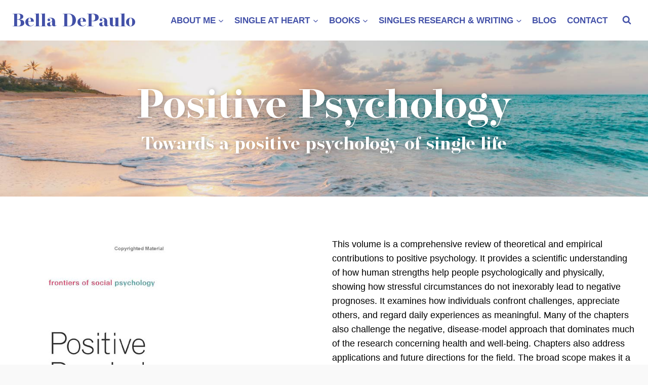

--- FILE ---
content_type: text/html; charset=UTF-8
request_url: https://belladepaulo.com/book/positive-psychology/
body_size: 23669
content:
<!doctype html><html lang="en-US" class="no-js" itemtype="https://schema.org/Blog" itemscope><head><script data-no-optimize="1">var litespeed_docref=sessionStorage.getItem("litespeed_docref");litespeed_docref&&(Object.defineProperty(document,"referrer",{get:function(){return litespeed_docref}}),sessionStorage.removeItem("litespeed_docref"));</script> <meta charset="UTF-8"><meta name="viewport" content="width=device-width, initial-scale=1, minimum-scale=1"><meta name='robots' content='index, follow, max-image-preview:large, max-snippet:-1, max-video-preview:-1' /><title>Positive Psychology - Bella DePaulo</title><link rel="canonical" href="https://belladepaulo.com/book/positive-psychology/" /><meta property="og:locale" content="en_US" /><meta property="og:type" content="article" /><meta property="og:title" content="Positive Psychology - Bella DePaulo" /><meta property="og:description" content="This volume is a comprehensive review of theoretical and empirical contributions to positive psychology. It provides a scientific understanding of how human strengths help people psychologically and physically, showing how stressful circumstances do not inexorably lead to negative prognoses. It examines how individuals confront challenges, appreciate others, and regard daily experiences as meaningful. Many of..." /><meta property="og:url" content="https://belladepaulo.com/book/positive-psychology/" /><meta property="og:site_name" content="Bella DePaulo" /><meta property="article:publisher" content="https://www.facebook.com/bella.Depaulo" /><meta property="article:modified_time" content="2023-09-08T14:46:40+00:00" /><meta property="og:image" content="https://belladepaulo.com/wp-content/uploads/2023/09/Bella-DuPaulo-Books-FEATURED-Positive-Psychology.jpg" /><meta property="og:image:width" content="500" /><meta property="og:image:height" content="750" /><meta property="og:image:type" content="image/jpeg" /><meta name="twitter:card" content="summary_large_image" /><meta name="twitter:site" content="@bellaDepaulo" /><meta name="twitter:label1" content="Est. reading time" /><meta name="twitter:data1" content="1 minute" /> <script type="application/ld+json" class="yoast-schema-graph">{"@context":"https://schema.org","@graph":[{"@type":"WebPage","@id":"https://belladepaulo.com/book/positive-psychology/","url":"https://belladepaulo.com/book/positive-psychology/","name":"Positive Psychology - Bella DePaulo","isPartOf":{"@id":"https://belladepaulo.com/#website"},"primaryImageOfPage":{"@id":"https://belladepaulo.com/book/positive-psychology/#primaryimage"},"image":{"@id":"https://belladepaulo.com/book/positive-psychology/#primaryimage"},"thumbnailUrl":"https://belladepaulo.com/wp-content/uploads/2023/09/Bella-DuPaulo-Books-FEATURED-Positive-Psychology.jpg","datePublished":"2023-09-01T11:55:43+00:00","dateModified":"2023-09-08T14:46:40+00:00","breadcrumb":{"@id":"https://belladepaulo.com/book/positive-psychology/#breadcrumb"},"inLanguage":"en-US","potentialAction":[{"@type":"ReadAction","target":["https://belladepaulo.com/book/positive-psychology/"]}]},{"@type":"ImageObject","inLanguage":"en-US","@id":"https://belladepaulo.com/book/positive-psychology/#primaryimage","url":"https://belladepaulo.com/wp-content/uploads/2023/09/Bella-DuPaulo-Books-FEATURED-Positive-Psychology.jpg","contentUrl":"https://belladepaulo.com/wp-content/uploads/2023/09/Bella-DuPaulo-Books-FEATURED-Positive-Psychology.jpg","width":500,"height":750},{"@type":"BreadcrumbList","@id":"https://belladepaulo.com/book/positive-psychology/#breadcrumb","itemListElement":[{"@type":"ListItem","position":1,"name":"Home","item":"https://belladepaulo.com/"},{"@type":"ListItem","position":2,"name":"Books","item":"https://belladepaulo.com/book/"},{"@type":"ListItem","position":3,"name":"Positive Psychology"}]},{"@type":"WebSite","@id":"https://belladepaulo.com/#website","url":"https://belladepaulo.com/","name":"Bella DePaulo","description":"Author of Single at Heart","potentialAction":[{"@type":"SearchAction","target":{"@type":"EntryPoint","urlTemplate":"https://belladepaulo.com/?s={search_term_string}"},"query-input":{"@type":"PropertyValueSpecification","valueRequired":true,"valueName":"search_term_string"}}],"inLanguage":"en-US"}]}</script> <link rel='dns-prefetch' href='//cdnjs.cloudflare.com' /><link rel="alternate" type="application/rss+xml" title="Bella DePaulo &raquo; Feed" href="https://belladepaulo.com/feed/" /><link rel="alternate" type="application/rss+xml" title="Bella DePaulo &raquo; Comments Feed" href="https://belladepaulo.com/comments/feed/" /> <script type="litespeed/javascript">document.documentElement.classList.remove('no-js')</script> <link rel="alternate" title="oEmbed (JSON)" type="application/json+oembed" href="https://belladepaulo.com/wp-json/oembed/1.0/embed?url=https%3A%2F%2Fbelladepaulo.com%2Fbook%2Fpositive-psychology%2F" /><link rel="alternate" title="oEmbed (XML)" type="text/xml+oembed" href="https://belladepaulo.com/wp-json/oembed/1.0/embed?url=https%3A%2F%2Fbelladepaulo.com%2Fbook%2Fpositive-psychology%2F&#038;format=xml" /><style id='wp-img-auto-sizes-contain-inline-css'>img:is([sizes=auto i],[sizes^="auto," i]){contain-intrinsic-size:3000px 1500px}
/*# sourceURL=wp-img-auto-sizes-contain-inline-css */</style><link data-optimized="2" rel="stylesheet" href="https://belladepaulo.com/wp-content/litespeed/css/30e5de9922ee86b66b792f1f20e6f456.css?ver=454c8" /><style id='kadence-blocks-advancedheading-inline-css'>.wp-block-kadence-advancedheading mark{background:transparent;border-style:solid;border-width:0}.wp-block-kadence-advancedheading mark.kt-highlight{color:#f76a0c;}.kb-adv-heading-icon{display: inline-flex;justify-content: center;align-items: center;} .is-layout-constrained > .kb-advanced-heading-link {display: block;}.single-content .kadence-advanced-heading-wrapper h1, .single-content .kadence-advanced-heading-wrapper h2, .single-content .kadence-advanced-heading-wrapper h3, .single-content .kadence-advanced-heading-wrapper h4, .single-content .kadence-advanced-heading-wrapper h5, .single-content .kadence-advanced-heading-wrapper h6 {margin: 1.5em 0 .5em;}.single-content .kadence-advanced-heading-wrapper+* { margin-top:0;}.kb-screen-reader-text{position:absolute;width:1px;height:1px;padding:0;margin:-1px;overflow:hidden;clip:rect(0,0,0,0);}
/*# sourceURL=kadence-blocks-advancedheading-inline-css */</style><style id='wp-block-post-content-inline-css'>.wp-block-post-content{display:flow-root}
/*# sourceURL=https://belladepaulo.com/wp-includes/blocks/post-content/style.min.css */</style><style id='global-styles-inline-css'>:root{--wp--preset--aspect-ratio--square: 1;--wp--preset--aspect-ratio--4-3: 4/3;--wp--preset--aspect-ratio--3-4: 3/4;--wp--preset--aspect-ratio--3-2: 3/2;--wp--preset--aspect-ratio--2-3: 2/3;--wp--preset--aspect-ratio--16-9: 16/9;--wp--preset--aspect-ratio--9-16: 9/16;--wp--preset--color--black: #000000;--wp--preset--color--cyan-bluish-gray: #abb8c3;--wp--preset--color--white: #ffffff;--wp--preset--color--pale-pink: #f78da7;--wp--preset--color--vivid-red: #cf2e2e;--wp--preset--color--luminous-vivid-orange: #ff6900;--wp--preset--color--luminous-vivid-amber: #fcb900;--wp--preset--color--light-green-cyan: #7bdcb5;--wp--preset--color--vivid-green-cyan: #00d084;--wp--preset--color--pale-cyan-blue: #8ed1fc;--wp--preset--color--vivid-cyan-blue: #0693e3;--wp--preset--color--vivid-purple: #9b51e0;--wp--preset--color--theme-palette-1: var(--global-palette1);--wp--preset--color--theme-palette-2: var(--global-palette2);--wp--preset--color--theme-palette-3: var(--global-palette3);--wp--preset--color--theme-palette-4: var(--global-palette4);--wp--preset--color--theme-palette-5: var(--global-palette5);--wp--preset--color--theme-palette-6: var(--global-palette6);--wp--preset--color--theme-palette-7: var(--global-palette7);--wp--preset--color--theme-palette-8: var(--global-palette8);--wp--preset--color--theme-palette-9: var(--global-palette9);--wp--preset--gradient--vivid-cyan-blue-to-vivid-purple: linear-gradient(135deg,rgb(6,147,227) 0%,rgb(155,81,224) 100%);--wp--preset--gradient--light-green-cyan-to-vivid-green-cyan: linear-gradient(135deg,rgb(122,220,180) 0%,rgb(0,208,130) 100%);--wp--preset--gradient--luminous-vivid-amber-to-luminous-vivid-orange: linear-gradient(135deg,rgb(252,185,0) 0%,rgb(255,105,0) 100%);--wp--preset--gradient--luminous-vivid-orange-to-vivid-red: linear-gradient(135deg,rgb(255,105,0) 0%,rgb(207,46,46) 100%);--wp--preset--gradient--very-light-gray-to-cyan-bluish-gray: linear-gradient(135deg,rgb(238,238,238) 0%,rgb(169,184,195) 100%);--wp--preset--gradient--cool-to-warm-spectrum: linear-gradient(135deg,rgb(74,234,220) 0%,rgb(151,120,209) 20%,rgb(207,42,186) 40%,rgb(238,44,130) 60%,rgb(251,105,98) 80%,rgb(254,248,76) 100%);--wp--preset--gradient--blush-light-purple: linear-gradient(135deg,rgb(255,206,236) 0%,rgb(152,150,240) 100%);--wp--preset--gradient--blush-bordeaux: linear-gradient(135deg,rgb(254,205,165) 0%,rgb(254,45,45) 50%,rgb(107,0,62) 100%);--wp--preset--gradient--luminous-dusk: linear-gradient(135deg,rgb(255,203,112) 0%,rgb(199,81,192) 50%,rgb(65,88,208) 100%);--wp--preset--gradient--pale-ocean: linear-gradient(135deg,rgb(255,245,203) 0%,rgb(182,227,212) 50%,rgb(51,167,181) 100%);--wp--preset--gradient--electric-grass: linear-gradient(135deg,rgb(202,248,128) 0%,rgb(113,206,126) 100%);--wp--preset--gradient--midnight: linear-gradient(135deg,rgb(2,3,129) 0%,rgb(40,116,252) 100%);--wp--preset--font-size--small: var(--global-font-size-small);--wp--preset--font-size--medium: var(--global-font-size-medium);--wp--preset--font-size--large: var(--global-font-size-large);--wp--preset--font-size--x-large: 42px;--wp--preset--font-size--larger: var(--global-font-size-larger);--wp--preset--font-size--xxlarge: var(--global-font-size-xxlarge);--wp--preset--spacing--20: 0.44rem;--wp--preset--spacing--30: 0.67rem;--wp--preset--spacing--40: 1rem;--wp--preset--spacing--50: 1.5rem;--wp--preset--spacing--60: 2.25rem;--wp--preset--spacing--70: 3.38rem;--wp--preset--spacing--80: 5.06rem;--wp--preset--shadow--natural: 6px 6px 9px rgba(0, 0, 0, 0.2);--wp--preset--shadow--deep: 12px 12px 50px rgba(0, 0, 0, 0.4);--wp--preset--shadow--sharp: 6px 6px 0px rgba(0, 0, 0, 0.2);--wp--preset--shadow--outlined: 6px 6px 0px -3px rgb(255, 255, 255), 6px 6px rgb(0, 0, 0);--wp--preset--shadow--crisp: 6px 6px 0px rgb(0, 0, 0);}:where(.is-layout-flex){gap: 0.5em;}:where(.is-layout-grid){gap: 0.5em;}body .is-layout-flex{display: flex;}.is-layout-flex{flex-wrap: wrap;align-items: center;}.is-layout-flex > :is(*, div){margin: 0;}body .is-layout-grid{display: grid;}.is-layout-grid > :is(*, div){margin: 0;}:where(.wp-block-columns.is-layout-flex){gap: 2em;}:where(.wp-block-columns.is-layout-grid){gap: 2em;}:where(.wp-block-post-template.is-layout-flex){gap: 1.25em;}:where(.wp-block-post-template.is-layout-grid){gap: 1.25em;}.has-black-color{color: var(--wp--preset--color--black) !important;}.has-cyan-bluish-gray-color{color: var(--wp--preset--color--cyan-bluish-gray) !important;}.has-white-color{color: var(--wp--preset--color--white) !important;}.has-pale-pink-color{color: var(--wp--preset--color--pale-pink) !important;}.has-vivid-red-color{color: var(--wp--preset--color--vivid-red) !important;}.has-luminous-vivid-orange-color{color: var(--wp--preset--color--luminous-vivid-orange) !important;}.has-luminous-vivid-amber-color{color: var(--wp--preset--color--luminous-vivid-amber) !important;}.has-light-green-cyan-color{color: var(--wp--preset--color--light-green-cyan) !important;}.has-vivid-green-cyan-color{color: var(--wp--preset--color--vivid-green-cyan) !important;}.has-pale-cyan-blue-color{color: var(--wp--preset--color--pale-cyan-blue) !important;}.has-vivid-cyan-blue-color{color: var(--wp--preset--color--vivid-cyan-blue) !important;}.has-vivid-purple-color{color: var(--wp--preset--color--vivid-purple) !important;}.has-black-background-color{background-color: var(--wp--preset--color--black) !important;}.has-cyan-bluish-gray-background-color{background-color: var(--wp--preset--color--cyan-bluish-gray) !important;}.has-white-background-color{background-color: var(--wp--preset--color--white) !important;}.has-pale-pink-background-color{background-color: var(--wp--preset--color--pale-pink) !important;}.has-vivid-red-background-color{background-color: var(--wp--preset--color--vivid-red) !important;}.has-luminous-vivid-orange-background-color{background-color: var(--wp--preset--color--luminous-vivid-orange) !important;}.has-luminous-vivid-amber-background-color{background-color: var(--wp--preset--color--luminous-vivid-amber) !important;}.has-light-green-cyan-background-color{background-color: var(--wp--preset--color--light-green-cyan) !important;}.has-vivid-green-cyan-background-color{background-color: var(--wp--preset--color--vivid-green-cyan) !important;}.has-pale-cyan-blue-background-color{background-color: var(--wp--preset--color--pale-cyan-blue) !important;}.has-vivid-cyan-blue-background-color{background-color: var(--wp--preset--color--vivid-cyan-blue) !important;}.has-vivid-purple-background-color{background-color: var(--wp--preset--color--vivid-purple) !important;}.has-black-border-color{border-color: var(--wp--preset--color--black) !important;}.has-cyan-bluish-gray-border-color{border-color: var(--wp--preset--color--cyan-bluish-gray) !important;}.has-white-border-color{border-color: var(--wp--preset--color--white) !important;}.has-pale-pink-border-color{border-color: var(--wp--preset--color--pale-pink) !important;}.has-vivid-red-border-color{border-color: var(--wp--preset--color--vivid-red) !important;}.has-luminous-vivid-orange-border-color{border-color: var(--wp--preset--color--luminous-vivid-orange) !important;}.has-luminous-vivid-amber-border-color{border-color: var(--wp--preset--color--luminous-vivid-amber) !important;}.has-light-green-cyan-border-color{border-color: var(--wp--preset--color--light-green-cyan) !important;}.has-vivid-green-cyan-border-color{border-color: var(--wp--preset--color--vivid-green-cyan) !important;}.has-pale-cyan-blue-border-color{border-color: var(--wp--preset--color--pale-cyan-blue) !important;}.has-vivid-cyan-blue-border-color{border-color: var(--wp--preset--color--vivid-cyan-blue) !important;}.has-vivid-purple-border-color{border-color: var(--wp--preset--color--vivid-purple) !important;}.has-vivid-cyan-blue-to-vivid-purple-gradient-background{background: var(--wp--preset--gradient--vivid-cyan-blue-to-vivid-purple) !important;}.has-light-green-cyan-to-vivid-green-cyan-gradient-background{background: var(--wp--preset--gradient--light-green-cyan-to-vivid-green-cyan) !important;}.has-luminous-vivid-amber-to-luminous-vivid-orange-gradient-background{background: var(--wp--preset--gradient--luminous-vivid-amber-to-luminous-vivid-orange) !important;}.has-luminous-vivid-orange-to-vivid-red-gradient-background{background: var(--wp--preset--gradient--luminous-vivid-orange-to-vivid-red) !important;}.has-very-light-gray-to-cyan-bluish-gray-gradient-background{background: var(--wp--preset--gradient--very-light-gray-to-cyan-bluish-gray) !important;}.has-cool-to-warm-spectrum-gradient-background{background: var(--wp--preset--gradient--cool-to-warm-spectrum) !important;}.has-blush-light-purple-gradient-background{background: var(--wp--preset--gradient--blush-light-purple) !important;}.has-blush-bordeaux-gradient-background{background: var(--wp--preset--gradient--blush-bordeaux) !important;}.has-luminous-dusk-gradient-background{background: var(--wp--preset--gradient--luminous-dusk) !important;}.has-pale-ocean-gradient-background{background: var(--wp--preset--gradient--pale-ocean) !important;}.has-electric-grass-gradient-background{background: var(--wp--preset--gradient--electric-grass) !important;}.has-midnight-gradient-background{background: var(--wp--preset--gradient--midnight) !important;}.has-small-font-size{font-size: var(--wp--preset--font-size--small) !important;}.has-medium-font-size{font-size: var(--wp--preset--font-size--medium) !important;}.has-large-font-size{font-size: var(--wp--preset--font-size--large) !important;}.has-x-large-font-size{font-size: var(--wp--preset--font-size--x-large) !important;}
/*# sourceURL=global-styles-inline-css */</style><style id='classic-theme-styles-inline-css'>/*! This file is auto-generated */
.wp-block-button__link{color:#fff;background-color:#32373c;border-radius:9999px;box-shadow:none;text-decoration:none;padding:calc(.667em + 2px) calc(1.333em + 2px);font-size:1.125em}.wp-block-file__button{background:#32373c;color:#fff;text-decoration:none}
/*# sourceURL=/wp-includes/css/classic-themes.min.css */</style><link rel='stylesheet' id='slick-css-css' href='https://cdnjs.cloudflare.com/ajax/libs/slick-carousel/1.8.1/slick.min.css?ver=6.9' media='all' /><link rel='stylesheet' id='slick-theme-css-css' href='https://cdnjs.cloudflare.com/ajax/libs/slick-carousel/1.8.1/slick-theme.min.css?ver=6.9' media='all' /><style id='kadence-global-inline-css'>/* Kadence Base CSS */
:root{--global-palette1:#a31c2a;--global-palette2:#4351a8;--global-palette3:#000000;--global-palette4:#000000;--global-palette5:#000000;--global-palette6:#000000;--global-palette7:#ececec;--global-palette8:#f9f9f9;--global-palette9:#ffffff;--global-palette9rgb:255, 255, 255;--global-palette-highlight:var(--global-palette1);--global-palette-highlight-alt:var(--global-palette2);--global-palette-highlight-alt2:var(--global-palette9);--global-palette-btn-bg:var(--global-palette1);--global-palette-btn-bg-hover:var(--global-palette2);--global-palette-btn:var(--global-palette9);--global-palette-btn-hover:var(--global-palette9);--global-body-font-family:'Open Sans', sans-serif;--global-heading-font-family:"Operetta 12", Verdana, Arial, sans-serif;--global-primary-nav-font-family:inherit;--global-fallback-font:sans-serif;--global-display-fallback-font:sans-serif;--global-content-width:1290px;--global-content-narrow-width:842px;--global-content-edge-padding:1.5rem;--global-content-boxed-padding:2rem;--global-calc-content-width:calc(1290px - var(--global-content-edge-padding) - var(--global-content-edge-padding) );--wp--style--global--content-size:var(--global-calc-content-width);}.wp-site-blocks{--global-vw:calc( 100vw - ( 0.5 * var(--scrollbar-offset)));}body{background:var(--global-palette8);}body, input, select, optgroup, textarea{font-style:normal;font-weight:500;font-size:18px;line-height:1.6;font-family:var(--global-body-font-family);color:var(--global-palette4);}.content-bg, body.content-style-unboxed .site{background:var(--global-palette9);}h1,h2,h3,h4,h5,h6{font-family:var(--global-heading-font-family);}h1{font-style:normal;font-weight:700;font-size:5rem;line-height:1.1;color:var(--global-palette3);}h2{font-style:normal;font-weight:700;font-size:4.5rem;line-height:1.2;color:var(--global-palette3);}h3{font-style:normal;font-weight:700;font-size:4rem;line-height:1;color:var(--global-palette3);}h4{font-style:normal;font-weight:700;font-size:3.5rem;line-height:1.5;color:var(--global-palette4);}h5{font-style:normal;font-weight:700;font-size:3rem;line-height:1.5;color:var(--global-palette4);}h6{font-style:normal;font-weight:700;font-size:2.2rem;line-height:1.5;color:var(--global-palette5);}@media all and (max-width: 1024px){h1{font-size:4rem;}h2{font-size:3.5rem;}h3{font-size:3rem;}h4{font-size:2.8rem;}h5{font-size:2.5rem;}h6{font-size:2rem;}}@media all and (max-width: 767px){h1{font-size:3.5rem;}h2{font-size:3rem;}h3{font-size:2.5rem;}h4{font-size:2.5rem;}h5{font-size:2.2rem;}}.entry-hero .kadence-breadcrumbs{max-width:1290px;}.site-container, .site-header-row-layout-contained, .site-footer-row-layout-contained, .entry-hero-layout-contained, .comments-area, .alignfull > .wp-block-cover__inner-container, .alignwide > .wp-block-cover__inner-container{max-width:var(--global-content-width);}.content-width-narrow .content-container.site-container, .content-width-narrow .hero-container.site-container{max-width:var(--global-content-narrow-width);}@media all and (min-width: 1520px){.wp-site-blocks .content-container  .alignwide{margin-left:-115px;margin-right:-115px;width:unset;max-width:unset;}}@media all and (min-width: 1102px){.content-width-narrow .wp-site-blocks .content-container .alignwide{margin-left:-130px;margin-right:-130px;width:unset;max-width:unset;}}.content-style-boxed .wp-site-blocks .entry-content .alignwide{margin-left:calc( -1 * var( --global-content-boxed-padding ) );margin-right:calc( -1 * var( --global-content-boxed-padding ) );}.content-area{margin-top:5rem;margin-bottom:5rem;}@media all and (max-width: 1024px){.content-area{margin-top:3rem;margin-bottom:3rem;}}@media all and (max-width: 767px){.content-area{margin-top:2rem;margin-bottom:2rem;}}@media all and (max-width: 1024px){:root{--global-content-boxed-padding:2rem;}}@media all and (max-width: 767px){:root{--global-content-boxed-padding:1.5rem;}}.entry-content-wrap{padding:2rem;}@media all and (max-width: 1024px){.entry-content-wrap{padding:2rem;}}@media all and (max-width: 767px){.entry-content-wrap{padding:1.5rem;}}.entry.single-entry{box-shadow:0px 15px 15px -10px rgba(0,0,0,0.05);}.entry.loop-entry{box-shadow:0px 15px 15px -10px rgba(0,0,0,0.05);}.loop-entry .entry-content-wrap{padding:2rem;}@media all and (max-width: 1024px){.loop-entry .entry-content-wrap{padding:2rem;}}@media all and (max-width: 767px){.loop-entry .entry-content-wrap{padding:1.5rem;}}button, .button, .wp-block-button__link, input[type="button"], input[type="reset"], input[type="submit"], .fl-button, .elementor-button-wrapper .elementor-button, .wc-block-components-checkout-place-order-button, .wc-block-cart__submit{font-style:normal;text-transform:uppercase;border-radius:0px;box-shadow:0px 0px 0px 0px rgba(0,0,0,0);}button:hover, button:focus, button:active, .button:hover, .button:focus, .button:active, .wp-block-button__link:hover, .wp-block-button__link:focus, .wp-block-button__link:active, input[type="button"]:hover, input[type="button"]:focus, input[type="button"]:active, input[type="reset"]:hover, input[type="reset"]:focus, input[type="reset"]:active, input[type="submit"]:hover, input[type="submit"]:focus, input[type="submit"]:active, .elementor-button-wrapper .elementor-button:hover, .elementor-button-wrapper .elementor-button:focus, .elementor-button-wrapper .elementor-button:active, .wc-block-cart__submit:hover{box-shadow:0px 15px 25px -7px rgba(0,0,0,0.1);}.kb-button.kb-btn-global-outline.kb-btn-global-inherit{padding-top:calc(px - 2px);padding-right:calc(px - 2px);padding-bottom:calc(px - 2px);padding-left:calc(px - 2px);}@media all and (min-width: 1025px){.transparent-header .entry-hero .entry-hero-container-inner{padding-top:80px;}}@media all and (max-width: 1024px){.mobile-transparent-header .entry-hero .entry-hero-container-inner{padding-top:80px;}}@media all and (max-width: 767px){.mobile-transparent-header .entry-hero .entry-hero-container-inner{padding-top:80px;}}#kt-scroll-up-reader, #kt-scroll-up{border-radius:0px 0px 0px 0px;bottom:30px;font-size:1.2em;padding:0.4em 0.4em 0.4em 0.4em;}#kt-scroll-up-reader.scroll-up-side-right, #kt-scroll-up.scroll-up-side-right{right:30px;}#kt-scroll-up-reader.scroll-up-side-left, #kt-scroll-up.scroll-up-side-left{left:30px;}.loop-entry.type-post h2.entry-title{font-style:normal;font-weight:700;font-size:2rem;font-family:'Open Sans', sans-serif;color:var(--global-palette1);}
/* Kadence Header CSS */
@media all and (max-width: 1024px){.mobile-transparent-header #masthead{position:absolute;left:0px;right:0px;z-index:100;}.kadence-scrollbar-fixer.mobile-transparent-header #masthead{right:var(--scrollbar-offset,0);}.mobile-transparent-header #masthead, .mobile-transparent-header .site-top-header-wrap .site-header-row-container-inner, .mobile-transparent-header .site-main-header-wrap .site-header-row-container-inner, .mobile-transparent-header .site-bottom-header-wrap .site-header-row-container-inner{background:transparent;}.site-header-row-tablet-layout-fullwidth, .site-header-row-tablet-layout-standard{padding:0px;}}@media all and (min-width: 1025px){.transparent-header #masthead{position:absolute;left:0px;right:0px;z-index:100;}.transparent-header.kadence-scrollbar-fixer #masthead{right:var(--scrollbar-offset,0);}.transparent-header #masthead, .transparent-header .site-top-header-wrap .site-header-row-container-inner, .transparent-header .site-main-header-wrap .site-header-row-container-inner, .transparent-header .site-bottom-header-wrap .site-header-row-container-inner{background:transparent;}}.site-branding{padding:0px 0px 0px 0px;}.site-branding .site-title{font-style:normal;font-weight:400;font-size:36px;line-height:1;font-family:"Operetta 12", Verdana, Arial, sans-serif;color:var(--global-palette1);}.site-branding .site-title:hover{color:var(--global-palette2);}body.home .site-branding .site-title{color:var(--global-palette1);}@media all and (max-width: 767px){.site-branding .site-title{font-size:26px;}}#masthead, #masthead .kadence-sticky-header.item-is-fixed:not(.item-at-start):not(.site-header-row-container):not(.site-main-header-wrap), #masthead .kadence-sticky-header.item-is-fixed:not(.item-at-start) > .site-header-row-container-inner{background:#ffffff;}.site-main-header-wrap .site-header-row-container-inner{background:var(--global-palette9);}.site-main-header-inner-wrap{min-height:80px;}.transparent-header #masthead .site-main-header-wrap .site-header-row-container-inner{background:var(--global-palette9);}.header-navigation[class*="header-navigation-style-underline"] .header-menu-container.primary-menu-container>ul>li>a:after{width:calc( 100% - 1.2em);}.main-navigation .primary-menu-container > ul > li.menu-item > a{padding-left:calc(1.2em / 2);padding-right:calc(1.2em / 2);padding-top:0.6em;padding-bottom:0.6em;color:var(--global-palette2);}.main-navigation .primary-menu-container > ul > li.menu-item .dropdown-nav-special-toggle{right:calc(1.2em / 2);}.main-navigation .primary-menu-container > ul li.menu-item > a{font-style:normal;font-weight:700;font-size:17px;text-transform:uppercase;}.main-navigation .primary-menu-container > ul > li.menu-item > a:hover{color:var(--global-palette-highlight);}.main-navigation .primary-menu-container > ul > li.menu-item.current-menu-item > a{color:var(--global-palette1);}.header-navigation .header-menu-container ul ul.sub-menu, .header-navigation .header-menu-container ul ul.submenu{background:var(--global-palette2);box-shadow:0px 2px 13px 0px rgba(0,0,0,0);}.header-navigation .header-menu-container ul ul li.menu-item, .header-menu-container ul.menu > li.kadence-menu-mega-enabled > ul > li.menu-item > a{border-bottom:0px none rgba(255,255,255,0.1);}.header-navigation .header-menu-container ul ul li.menu-item > a{width:580px;padding-top:1em;padding-bottom:1em;color:var(--global-palette8);font-style:normal;font-size:17px;}.header-navigation .header-menu-container ul ul li.menu-item > a:hover{color:var(--global-palette9);background:var(--global-palette1);}.header-navigation .header-menu-container ul ul li.menu-item.current-menu-item > a{color:var(--global-palette9);background:var(--global-palette1);}.mobile-toggle-open-container .menu-toggle-open, .mobile-toggle-open-container .menu-toggle-open:focus{color:var(--global-palette5);padding:0.4em 0.6em 0.4em 0.6em;font-size:14px;}.mobile-toggle-open-container .menu-toggle-open.menu-toggle-style-bordered{border:1px solid currentColor;}.mobile-toggle-open-container .menu-toggle-open .menu-toggle-icon{font-size:30px;}.mobile-toggle-open-container .menu-toggle-open:hover, .mobile-toggle-open-container .menu-toggle-open:focus-visible{color:var(--global-palette-highlight);}.mobile-navigation ul li{font-style:normal;font-size:14px;}@media all and (max-width: 1024px){.mobile-navigation ul li{font-size:18px;}}@media all and (max-width: 767px){.mobile-navigation ul li{font-size:14px;}}.mobile-navigation ul li a{padding-top:1em;padding-bottom:1em;}.mobile-navigation ul li > a, .mobile-navigation ul li.menu-item-has-children > .drawer-nav-drop-wrap{color:var(--global-palette8);}.mobile-navigation ul li.current-menu-item > a, .mobile-navigation ul li.current-menu-item.menu-item-has-children > .drawer-nav-drop-wrap{background:var(--global-palette9);color:var(--global-palette-highlight);}.mobile-navigation ul li.menu-item-has-children .drawer-nav-drop-wrap, .mobile-navigation ul li:not(.menu-item-has-children) a{border-bottom:1px solid rgba(255,255,255,0.1);}.mobile-navigation:not(.drawer-navigation-parent-toggle-true) ul li.menu-item-has-children .drawer-nav-drop-wrap button{border-left:1px solid rgba(255,255,255,0.1);}#mobile-drawer .drawer-inner, #mobile-drawer.popup-drawer-layout-fullwidth.popup-drawer-animation-slice .pop-portion-bg, #mobile-drawer.popup-drawer-layout-fullwidth.popup-drawer-animation-slice.pop-animated.show-drawer .drawer-inner{background:var(--global-palette1);}#mobile-drawer .drawer-header .drawer-toggle{padding:0.6em 0.15em 0.6em 0.15em;font-size:24px;}.search-toggle-open-container .search-toggle-open{color:var(--global-palette2);}.search-toggle-open-container .search-toggle-open.search-toggle-style-bordered{border:1px solid currentColor;}.search-toggle-open-container .search-toggle-open .search-toggle-icon{font-size:1em;}.search-toggle-open-container .search-toggle-open:hover, .search-toggle-open-container .search-toggle-open:focus{color:var(--global-palette-highlight);}#search-drawer .drawer-inner .drawer-content form input.search-field, #search-drawer .drawer-inner .drawer-content form .kadence-search-icon-wrap, #search-drawer .drawer-header{color:var(--global-palette9);}#search-drawer .drawer-inner .drawer-content form input.search-field:focus, #search-drawer .drawer-inner .drawer-content form input.search-submit:hover ~ .kadence-search-icon-wrap, #search-drawer .drawer-inner .drawer-content form button[type="submit"]:hover ~ .kadence-search-icon-wrap{color:var(--global-palette9);}#search-drawer .drawer-inner{background:rgba(67,81,168,0.85);}
/* Kadence Footer CSS */
#colophon{background:var(--global-palette1);}.site-middle-footer-inner-wrap{padding-top:0px;padding-bottom:30px;grid-column-gap:30px;grid-row-gap:30px;}.site-middle-footer-inner-wrap .widget{margin-bottom:30px;}.site-middle-footer-inner-wrap .site-footer-section:not(:last-child):after{right:calc(-30px / 2);}.site-top-footer-inner-wrap{padding-top:50px;padding-bottom:10px;grid-column-gap:20px;grid-row-gap:20px;}.site-top-footer-inner-wrap .widget{margin-bottom:20px;}.site-top-footer-inner-wrap .site-footer-section:not(:last-child):after{right:calc(-20px / 2);}.site-bottom-footer-inner-wrap{padding-top:30px;padding-bottom:30px;grid-column-gap:30px;}.site-bottom-footer-inner-wrap .widget{margin-bottom:30px;}.site-bottom-footer-inner-wrap .site-footer-section:not(:last-child):after{right:calc(-30px / 2);}#colophon .footer-html{font-style:normal;font-weight:300;font-size:16px;color:var(--global-palette9);}#colophon .site-footer-row-container .site-footer-row .footer-html a{color:var(--global-palette9);}#colophon .site-footer-row-container .site-footer-row .footer-html a:hover{color:#85a5ff;}#colophon .footer-navigation .footer-menu-container > ul > li > a{padding-left:calc(1.2em / 2);padding-right:calc(1.2em / 2);padding-top:calc(0.6em / 2);padding-bottom:calc(0.6em / 2);color:var(--global-palette9);}#colophon .footer-navigation .footer-menu-container > ul li a{font-style:normal;text-transform:uppercase;}#colophon .footer-navigation .footer-menu-container > ul li a:hover{color:#85a5ff;}#colophon .footer-navigation .footer-menu-container > ul li.current-menu-item > a{color:#85a5ff;}
/*# sourceURL=kadence-global-inline-css */</style><style id='kadence-blocks-global-variables-inline-css'>:root {--global-kb-font-size-sm:clamp(0.8rem, 0.73rem + 0.217vw, 0.9rem);--global-kb-font-size-md:clamp(1.1rem, 0.995rem + 0.326vw, 1.25rem);--global-kb-font-size-lg:clamp(1.75rem, 1.576rem + 0.543vw, 2rem);--global-kb-font-size-xl:clamp(2.25rem, 1.728rem + 1.63vw, 3rem);--global-kb-font-size-xxl:clamp(2.5rem, 1.456rem + 3.26vw, 4rem);--global-kb-font-size-xxxl:clamp(2.75rem, 0.489rem + 7.065vw, 6rem);}
/*# sourceURL=kadence-blocks-global-variables-inline-css */</style><style id='kadence_blocks_css-inline-css'>.kb-row-layout-id5356_34c54a-6e > .kt-row-column-wrap{padding-top:var(--global-kb-spacing-5xl, 10rem);padding-bottom:var(--global-kb-spacing-xxl, 5rem);grid-template-columns:minmax(0, 1fr);}.kb-row-layout-id5356_34c54a-6e{background-image:url('https://belladepaulo.com/wp-content/uploads/2023/09/Bella-DePaulo-Banners_Blog-1.jpg');background-size:cover;background-position:center center;background-attachment:scroll;background-repeat:no-repeat;}@media all and (max-width: 767px){.kb-row-layout-id5356_34c54a-6e > .kt-row-column-wrap{grid-template-columns:minmax(0, 1fr);}}.kadence-column5356_70a036-5d > .kt-inside-inner-col{column-gap:var(--global-kb-gap-sm, 1rem);}.kadence-column5356_70a036-5d > .kt-inside-inner-col{flex-direction:column;}.kadence-column5356_70a036-5d > .kt-inside-inner-col > .aligncenter{width:100%;}@media all and (max-width: 1024px){.kadence-column5356_70a036-5d > .kt-inside-inner-col{flex-direction:column;justify-content:center;}}@media all and (max-width: 767px){.kadence-column5356_70a036-5d > .kt-inside-inner-col{flex-direction:column;justify-content:center;}}.wp-block-kadence-advancedheading.kt-adv-heading5356_e740c2-1f, .wp-block-kadence-advancedheading.kt-adv-heading5356_e740c2-1f[data-kb-block="kb-adv-heading5356_e740c2-1f"]{margin-bottom:var(--global-kb-spacing-xxs, 0.5rem);text-align:center;text-transform:capitalize;text-shadow:1px 1px 10px rgba(0,0,0,0.3);}.wp-block-kadence-advancedheading.kt-adv-heading5356_e740c2-1f mark.kt-highlight, .wp-block-kadence-advancedheading.kt-adv-heading5356_e740c2-1f[data-kb-block="kb-adv-heading5356_e740c2-1f"] mark.kt-highlight{-webkit-box-decoration-break:clone;box-decoration-break:clone;}.wp-block-kadence-advancedheading.kt-adv-heading5356_8d4b77-c3, .wp-block-kadence-advancedheading.kt-adv-heading5356_8d4b77-c3[data-kb-block="kb-adv-heading5356_8d4b77-c3"]{text-align:center;text-shadow:1px 1px 10px rgba(0,0,0,0.3);}.wp-block-kadence-advancedheading.kt-adv-heading5356_8d4b77-c3 mark.kt-highlight, .wp-block-kadence-advancedheading.kt-adv-heading5356_8d4b77-c3[data-kb-block="kb-adv-heading5356_8d4b77-c3"] mark.kt-highlight{-webkit-box-decoration-break:clone;box-decoration-break:clone;}.kb-row-layout-id5356_c4dc80-fb > .kt-row-column-wrap{max-width:var( --global-content-width, 1290px );padding-left:var(--global-content-edge-padding);padding-right:var(--global-content-edge-padding);padding-top:var(--global-kb-spacing-xxl, 5rem);padding-bottom:var(--global-kb-spacing-xxl, 5rem);grid-template-columns:repeat(2, minmax(0, 1fr));}@media all and (max-width: 767px){.kb-row-layout-id5356_c4dc80-fb > .kt-row-column-wrap{grid-template-columns:minmax(0, 1fr);}}#wrapper.site{overflow:clip;}.kadence-column5356_d5b938-a8{--kb-section-setting-offset:50px;}.kadence-column5356_d5b938-a8 > .kt-inside-inner-col{column-gap:var(--global-kb-gap-sm, 1rem);}.kadence-column5356_d5b938-a8 > .kt-inside-inner-col{flex-direction:column;}.kadence-column5356_d5b938-a8 > .kt-inside-inner-col > .aligncenter{width:100%;}@media all and (max-width: 1024px){.kadence-column5356_d5b938-a8 > .kt-inside-inner-col{flex-direction:column;justify-content:center;}}@media all and (max-width: 767px){.kadence-column5356_d5b938-a8 > .kt-inside-inner-col{flex-direction:column;justify-content:center;}}.kb-image5356_0c1fe8-c3 .kb-image-has-overlay:after{opacity:0.3;}.kadence-column5356_ab9ca5-27 > .kt-inside-inner-col{column-gap:var(--global-kb-gap-sm, 1rem);}.kadence-column5356_ab9ca5-27 > .kt-inside-inner-col{flex-direction:column;}.kadence-column5356_ab9ca5-27 > .kt-inside-inner-col > .aligncenter{width:100%;}@media all and (max-width: 1024px){.kadence-column5356_ab9ca5-27 > .kt-inside-inner-col{flex-direction:column;justify-content:center;}}@media all and (max-width: 767px){.kadence-column5356_ab9ca5-27 > .kt-inside-inner-col{flex-direction:column;justify-content:center;}}.kb-row-layout-id5356_32bc3e-89 > .kt-row-column-wrap{max-width:var( --global-content-width, 1290px );padding-left:var(--global-content-edge-padding);padding-right:var(--global-content-edge-padding);padding-top:var(--global-kb-spacing-xxl, 5rem);padding-bottom:var(--global-kb-spacing-xxl, 5rem);grid-template-columns:minmax(0, 1fr);}@media all and (max-width: 767px){.kb-row-layout-id5356_32bc3e-89 > .kt-row-column-wrap{grid-template-columns:minmax(0, 1fr);}}.kadence-column5356_f69146-b4 > .kt-inside-inner-col{column-gap:var(--global-kb-gap-sm, 1rem);}.kadence-column5356_f69146-b4 > .kt-inside-inner-col{flex-direction:column;}.kadence-column5356_f69146-b4 > .kt-inside-inner-col > .aligncenter{width:100%;}@media all and (max-width: 1024px){.kadence-column5356_f69146-b4 > .kt-inside-inner-col{flex-direction:column;justify-content:center;}}@media all and (max-width: 767px){.kadence-column5356_f69146-b4 > .kt-inside-inner-col{flex-direction:column;justify-content:center;}}.wp-block-kadence-advancedheading.kt-adv-heading5356_0f9c7d-ac, .wp-block-kadence-advancedheading.kt-adv-heading5356_0f9c7d-ac[data-kb-block="kb-adv-heading5356_0f9c7d-ac"]{text-align:center;}.wp-block-kadence-advancedheading.kt-adv-heading5356_0f9c7d-ac mark.kt-highlight, .wp-block-kadence-advancedheading.kt-adv-heading5356_0f9c7d-ac[data-kb-block="kb-adv-heading5356_0f9c7d-ac"] mark.kt-highlight{-webkit-box-decoration-break:clone;box-decoration-break:clone;}.wp-block-kadence-advancedbtn.kb-btns5356_55a3e7-db{padding-top:20px;gap:var(--global-kb-gap-sm, 1rem);}ul.menu .wp-block-kadence-advancedbtn .kb-btn5356_73aba2-9b.kb-button{width:initial;}ul.menu .wp-block-kadence-advancedbtn .kb-btn5356_f7ba8f-26.kb-button{width:initial;}ul.menu .wp-block-kadence-advancedbtn .kb-btn5356_cdc326-18.kb-button{width:initial;}ul.menu .wp-block-kadence-advancedbtn .kb-btn5356_679c27-67.kb-button{width:initial;}ul.menu .wp-block-kadence-advancedbtn .kb-btn5356_ce9245-dd.kb-button{width:initial;}ul.menu .wp-block-kadence-advancedbtn .kb-btn5356_9e30ec-7b.kb-button{width:initial;}ul.menu .wp-block-kadence-advancedbtn .kb-btn5356_b80412-fe.kb-button{width:initial;}ul.menu .wp-block-kadence-advancedbtn .kb-btn5356_203eba-71.kb-button{width:initial;}ul.menu .wp-block-kadence-advancedbtn .kb-btn5356_a472cd-5c.kb-button{width:initial;}ul.menu .wp-block-kadence-advancedbtn .kb-btn5356_3e6c39-02.kb-button{width:initial;}.kb-row-layout-id5356_ab5d7e-c7 > .kt-row-column-wrap{max-width:var( --global-content-width, 1290px );padding-left:var(--global-content-edge-padding);padding-right:var(--global-content-edge-padding);padding-top:var(--global-kb-spacing-xxl, 5rem);padding-bottom:var(--global-kb-spacing-xxl, 5rem);grid-template-columns:minmax(0, 1fr);}@media all and (max-width: 767px){.kb-row-layout-id5356_ab5d7e-c7 > .kt-row-column-wrap{grid-template-columns:minmax(0, 1fr);}}.kadence-column5356_0a4ca7-54 > .kt-inside-inner-col{column-gap:var(--global-kb-gap-sm, 1rem);}.kadence-column5356_0a4ca7-54 > .kt-inside-inner-col{flex-direction:column;}.kadence-column5356_0a4ca7-54 > .kt-inside-inner-col > .aligncenter{width:100%;}@media all and (max-width: 1024px){.kadence-column5356_0a4ca7-54 > .kt-inside-inner-col{flex-direction:column;justify-content:center;}}@media all and (max-width: 767px){.kadence-column5356_0a4ca7-54 > .kt-inside-inner-col{flex-direction:column;justify-content:center;}}.wp-block-kadence-advancedheading.kt-adv-heading5356_101063-eb, .wp-block-kadence-advancedheading.kt-adv-heading5356_101063-eb[data-kb-block="kb-adv-heading5356_101063-eb"]{text-align:center;text-transform:uppercase;}.wp-block-kadence-advancedheading.kt-adv-heading5356_101063-eb mark.kt-highlight, .wp-block-kadence-advancedheading.kt-adv-heading5356_101063-eb[data-kb-block="kb-adv-heading5356_101063-eb"] mark.kt-highlight{-webkit-box-decoration-break:clone;box-decoration-break:clone;}.kb-row-layout-id5356_1bb0eb-11 > .kt-row-column-wrap{max-width:var( --global-content-width, 1290px );padding-left:var(--global-content-edge-padding);padding-right:var(--global-content-edge-padding);padding-top:var(--global-kb-spacing-xxl, 5rem);padding-bottom:var(--global-kb-spacing-xxl, 5rem);grid-template-columns:minmax(0, 1fr);}@media all and (max-width: 767px){.kb-row-layout-id5356_1bb0eb-11 > .kt-row-column-wrap{grid-template-columns:minmax(0, 1fr);}}.kadence-column5356_65f4b3-2e > .kt-inside-inner-col{column-gap:var(--global-kb-gap-sm, 1rem);}.kadence-column5356_65f4b3-2e > .kt-inside-inner-col{flex-direction:column;}.kadence-column5356_65f4b3-2e > .kt-inside-inner-col > .aligncenter{width:100%;}@media all and (max-width: 1024px){.kadence-column5356_65f4b3-2e > .kt-inside-inner-col{flex-direction:column;justify-content:center;}}@media all and (max-width: 767px){.kadence-column5356_65f4b3-2e > .kt-inside-inner-col{flex-direction:column;justify-content:center;}}.wp-block-kadence-advancedheading.kt-adv-heading5356_dbdf74-94, .wp-block-kadence-advancedheading.kt-adv-heading5356_dbdf74-94[data-kb-block="kb-adv-heading5356_dbdf74-94"]{text-align:center;}.wp-block-kadence-advancedheading.kt-adv-heading5356_dbdf74-94 mark.kt-highlight, .wp-block-kadence-advancedheading.kt-adv-heading5356_dbdf74-94[data-kb-block="kb-adv-heading5356_dbdf74-94"] mark.kt-highlight{-webkit-box-decoration-break:clone;box-decoration-break:clone;}
/*# sourceURL=kadence_blocks_css-inline-css */</style> <script type="litespeed/javascript" data-src="https://belladepaulo.com/wp-includes/js/jquery/jquery.min.js" id="jquery-core-js"></script> <link rel="https://api.w.org/" href="https://belladepaulo.com/wp-json/" /><link rel="alternate" title="JSON" type="application/json" href="https://belladepaulo.com/wp-json/wp/v2/book/5414" /><link rel="EditURI" type="application/rsd+xml" title="RSD" href="https://belladepaulo.com/xmlrpc.php?rsd" /><meta name="generator" content="WordPress 6.9" /><link rel='shortlink' href='https://belladepaulo.com/?p=5414' /><meta name="google-site-verification" content="SxAi15r72jA8Zieukfypmu2YDFrHO5stIbXiwu8NZzE" /><script type="litespeed/javascript">jQuery(document).ready(function($){$('.reviews-carousel').on('setPosition',function(event,slick){let maxHeight=0;$('.reviews-carousel .slide').each(function(){if($(this).height()>maxHeight){maxHeight=$(this).height()}});$('.reviews-carousel .slide').height(maxHeight)});$('.reviews-carousel').slick({infinite:!0,slidesToShow:1,slidesToScroll:1,autoplay:!0,autoplaySpeed:2000,dots:!0,arrows:!0,})})</script> <script type="litespeed/javascript">document.addEventListener("DOMContentLiteSpeedLoaded",function(){setTimeout(function(){console.log('Starting to check ACF values...');console.log('Checking review_text_1 with value: ""');var slideId='splide01-slide01';var elements=document.querySelectorAll("[aria-label='1 of 15']");var paginationBtns=document.querySelectorAll("[aria-controls="+slideId+"]");if(""===""){console.log('Removing elements with aria-label: 1 of 15');elements.forEach(function(el){el.remove()});paginationBtns.forEach(function(btn){btn.remove()})}else{console.log('Keeping elements with aria-label: 1 of 15')}
console.log('Checking review_text_2 with value: ""');var slideId='splide01-slide02';var elements=document.querySelectorAll("[aria-label='2 of 15']");var paginationBtns=document.querySelectorAll("[aria-controls="+slideId+"]");if(""===""){console.log('Removing elements with aria-label: 2 of 15');elements.forEach(function(el){el.remove()});paginationBtns.forEach(function(btn){btn.remove()})}else{console.log('Keeping elements with aria-label: 2 of 15')}
console.log('Checking review_text_3 with value: ""');var slideId='splide01-slide03';var elements=document.querySelectorAll("[aria-label='3 of 15']");var paginationBtns=document.querySelectorAll("[aria-controls="+slideId+"]");if(""===""){console.log('Removing elements with aria-label: 3 of 15');elements.forEach(function(el){el.remove()});paginationBtns.forEach(function(btn){btn.remove()})}else{console.log('Keeping elements with aria-label: 3 of 15')}
console.log('Checking review_text_4 with value: ""');var slideId='splide01-slide04';var elements=document.querySelectorAll("[aria-label='4 of 15']");var paginationBtns=document.querySelectorAll("[aria-controls="+slideId+"]");if(""===""){console.log('Removing elements with aria-label: 4 of 15');elements.forEach(function(el){el.remove()});paginationBtns.forEach(function(btn){btn.remove()})}else{console.log('Keeping elements with aria-label: 4 of 15')}
console.log('Checking review_text_5 with value: ""');var slideId='splide01-slide05';var elements=document.querySelectorAll("[aria-label='5 of 15']");var paginationBtns=document.querySelectorAll("[aria-controls="+slideId+"]");if(""===""){console.log('Removing elements with aria-label: 5 of 15');elements.forEach(function(el){el.remove()});paginationBtns.forEach(function(btn){btn.remove()})}else{console.log('Keeping elements with aria-label: 5 of 15')}
console.log('Checking review_text_6 with value: ""');var slideId='splide01-slide06';var elements=document.querySelectorAll("[aria-label='6 of 15']");var paginationBtns=document.querySelectorAll("[aria-controls="+slideId+"]");if(""===""){console.log('Removing elements with aria-label: 6 of 15');elements.forEach(function(el){el.remove()});paginationBtns.forEach(function(btn){btn.remove()})}else{console.log('Keeping elements with aria-label: 6 of 15')}
console.log('Checking review_text_7 with value: ""');var slideId='splide01-slide07';var elements=document.querySelectorAll("[aria-label='7 of 15']");var paginationBtns=document.querySelectorAll("[aria-controls="+slideId+"]");if(""===""){console.log('Removing elements with aria-label: 7 of 15');elements.forEach(function(el){el.remove()});paginationBtns.forEach(function(btn){btn.remove()})}else{console.log('Keeping elements with aria-label: 7 of 15')}
console.log('Checking review_text_8 with value: ""');var slideId='splide01-slide08';var elements=document.querySelectorAll("[aria-label='8 of 15']");var paginationBtns=document.querySelectorAll("[aria-controls="+slideId+"]");if(""===""){console.log('Removing elements with aria-label: 8 of 15');elements.forEach(function(el){el.remove()});paginationBtns.forEach(function(btn){btn.remove()})}else{console.log('Keeping elements with aria-label: 8 of 15')}
console.log('Checking review_text_9 with value: ""');var slideId='splide01-slide09';var elements=document.querySelectorAll("[aria-label='9 of 15']");var paginationBtns=document.querySelectorAll("[aria-controls="+slideId+"]");if(""===""){console.log('Removing elements with aria-label: 9 of 15');elements.forEach(function(el){el.remove()});paginationBtns.forEach(function(btn){btn.remove()})}else{console.log('Keeping elements with aria-label: 9 of 15')}
console.log('Checking review_text_10 with value: ""');var slideId='splide01-slide10';var elements=document.querySelectorAll("[aria-label='10 of 15']");var paginationBtns=document.querySelectorAll("[aria-controls="+slideId+"]");if(""===""){console.log('Removing elements with aria-label: 10 of 15');elements.forEach(function(el){el.remove()});paginationBtns.forEach(function(btn){btn.remove()})}else{console.log('Keeping elements with aria-label: 10 of 15')}
console.log('Checking review_text_11 with value: ""');var slideId='splide01-slide11';var elements=document.querySelectorAll("[aria-label='11 of 15']");var paginationBtns=document.querySelectorAll("[aria-controls="+slideId+"]");if(""===""){console.log('Removing elements with aria-label: 11 of 15');elements.forEach(function(el){el.remove()});paginationBtns.forEach(function(btn){btn.remove()})}else{console.log('Keeping elements with aria-label: 11 of 15')}
console.log('Checking review_text_12 with value: ""');var slideId='splide01-slide12';var elements=document.querySelectorAll("[aria-label='12 of 15']");var paginationBtns=document.querySelectorAll("[aria-controls="+slideId+"]");if(""===""){console.log('Removing elements with aria-label: 12 of 15');elements.forEach(function(el){el.remove()});paginationBtns.forEach(function(btn){btn.remove()})}else{console.log('Keeping elements with aria-label: 12 of 15')}
console.log('Checking review_text_13 with value: ""');var slideId='splide01-slide13';var elements=document.querySelectorAll("[aria-label='13 of 15']");var paginationBtns=document.querySelectorAll("[aria-controls="+slideId+"]");if(""===""){console.log('Removing elements with aria-label: 13 of 15');elements.forEach(function(el){el.remove()});paginationBtns.forEach(function(btn){btn.remove()})}else{console.log('Keeping elements with aria-label: 13 of 15')}
console.log('Checking review_text_14 with value: ""');var slideId='splide01-slide14';var elements=document.querySelectorAll("[aria-label='14 of 15']");var paginationBtns=document.querySelectorAll("[aria-controls="+slideId+"]");if(""===""){console.log('Removing elements with aria-label: 14 of 15');elements.forEach(function(el){el.remove()});paginationBtns.forEach(function(btn){btn.remove()})}else{console.log('Keeping elements with aria-label: 14 of 15')}
console.log('Checking review_text_15 with value: ""');var slideId='splide01-slide15';var elements=document.querySelectorAll("[aria-label='15 of 15']");var paginationBtns=document.querySelectorAll("[aria-controls="+slideId+"]");if(""===""){console.log('Removing elements with aria-label: 15 of 15');elements.forEach(function(el){el.remove()});paginationBtns.forEach(function(btn){btn.remove()})}else{console.log('Keeping elements with aria-label: 15 of 15')}},500)})</script> <script type="litespeed/javascript">document.addEventListener("DOMContentLiteSpeedLoaded",function(){var links=document.querySelectorAll('a');links.forEach(function(link){var href=link.getAttribute('href');if(href&&!href.includes('bd.test-launch.com')&&!href.includes('belladepaulo.com')){link.setAttribute('target','_blank');link.setAttribute('rel','noopener noreferrer')}})})</script><script type="litespeed/javascript">document.addEventListener('DOMContentLiteSpeedLoaded',function(){const communitySeeMore=document.querySelector('.community-see-more');const button=document.querySelector('.community-see-more-button');button.addEventListener('click',function(){button.style.display='none';communitySeeMore.classList.add('visible');requestAnimationFrame(()=>{void communitySeeMore.offsetWidth;communitySeeMore.style.opacity='1'})})});document.addEventListener('DOMContentLiteSpeedLoaded',function(){const communitySeeMore2=document.querySelector('.community-see-more-2');const button2=document.querySelector('.community-see-more-button-2');button2.addEventListener('click',function(){button2.style.display='none';communitySeeMore2.classList.add('visible');requestAnimationFrame(()=>{void communitySeeMore2.offsetWidth;communitySeeMore2.style.opacity='1'})})})</script><script type="litespeed/javascript">document.addEventListener("DOMContentLiteSpeedLoaded",function(){var elements=document.querySelectorAll('.add-arrows .kt-blocks-post-readmore');var svgString='<svg viewBox="0 0 448 512" fill="currentColor" xmlns="https://www.w3.org/2000/svg" aria-hidden="true"><path d="M313.941 216H12c-6.627 0-12 5.373-12 12v56c0 6.627 5.373 12 12 12h301.941v46.059c0 21.382 25.851 32.09 40.971 16.971l86.059-86.059c9.373-9.373 9.373-24.569 0-33.941l-86.059-86.059c-15.119-15.119-40.971-4.411-40.971 16.971V216z"></path></svg>';elements.forEach(function(element){element.innerHTML+=svgString})});document.addEventListener("DOMContentLiteSpeedLoaded",function(){if(document.querySelector('.blog')){var elements=document.querySelectorAll('.blog .post-more-link');var svgString='<svg viewBox="0 0 448 512" fill="currentColor" xmlns="https://www.w3.org/2000/svg" aria-hidden="true"><path d="M313.941 216H12c-6.627 0-12 5.373-12 12v56c0 6.627 5.373 12 12 12h301.941v46.059c0 21.382 25.851 32.09 40.971 16.971l86.059-86.059c9.373-9.373 9.373-24.569 0-33.941l-86.059-86.059c-15.119-15.119-40.971-4.411-40.971 16.971V216z"></path></svg>';elements.forEach(function(element){element.innerHTML+=svgString})}})</script><style>.header_image_banner {
        background-image: url('https://belladepaulo.com/wp-content/uploads/2023/09/Bella-DuPaulo-Books-FEATURED-Positive-Psychology.jpg');
        background-size: cover;
        background-position: center center;
    }</style><link rel="icon" href="https://belladepaulo.com/wp-content/uploads/2023/08/Bella_Depaulo_Web_Favicon-150x150.png" sizes="32x32" /><link rel="icon" href="https://belladepaulo.com/wp-content/uploads/2023/08/Bella_Depaulo_Web_Favicon.png" sizes="192x192" /><link rel="apple-touch-icon" href="https://belladepaulo.com/wp-content/uploads/2023/08/Bella_Depaulo_Web_Favicon.png" /><meta name="msapplication-TileImage" content="https://belladepaulo.com/wp-content/uploads/2023/08/Bella_Depaulo_Web_Favicon.png" /><style id="wp-custom-css">@font-face {
    font-family: 'Operetta 12';
    src: url('/wp-content/fonts/Operetta12-Bold.eot');
    src: url('/wp-content/fonts/Operetta12-Bold.eot?#iefix') format('embedded-opentype'),
        url('/wp-content/fonts/Operetta12-Bold.woff2') format('woff2'),
        url('/wp-content/fonts/Operetta12-Bold.woff') format('woff'),
        url('/wp-content/fonts/Operetta12-Bold.ttf') format('truetype'),
        url('/wp-content/fonts/Operetta12-Bold.svg#Operetta12-Bold') format('svg');
    font-weight: 700;
    font-style: normal;
    font-display: swap;
}

.footer-logo img{
	width: 300px;
}

.site-bottom-footer-inner-wrap.site-footer-row.site-footer-row-columns-1.site-footer-row-column-layout-row.site-footer-row-tablet-column-layout-default.site-footer-row-mobile-column-layout-row.ft-ro-dir-row.ft-ro-collapse-normal.ft-ro-t-dir-default.ft-ro-m-dir-default.ft-ro-lstyle-plain {
	border-top: 1px solid #fff;
}

#colophon {
	box-shadow: 0px -6px 15px 10px #00000017;
	z-index: 1;
}

.site-branding .site-title{
	color: #4351A8;
	transition: all 0.3s;
}



.site-branding .site-title:hover{
	color: #A31C2A !important;
}

.social-footer-icons{
	margin-top: 20px
}

.blog .kadence-svg-iconset.svg-baseline {
	display: none;
}

.blog .post-more-link{
	font-size: 18px;
	font-weight: 500;
	font-family: "Open Sans";
	color: #4351a8;
}

.blog .entry-meta{
	font-size: 14px;
	font-family: "Open Sans";
}

.blog .entry-taxonomies{
	font-size: 18px;
	font-weight: 500;
	font-family: "Open Sans";
}

.single .splide .splide__arrow--next {
	right: -3em;
}

.single .splide .splide__arrow--prev {
	left: -3em;
}

.single .entry-related .loop-entry .entry-content-wrap {
	padding: 2rem;
	height: 200px;
}

.sb-cat a{
	color: #fff;
	text-decoration: none;
	text-transform: uppercase;
}

.kt-blocks-post-readmore svg {
	width: 1em;
	height: 1em;
	margin-left: 5px;
}
.add-arrows a {
	text-decoration: none;
}

.blog .post-more-link svg{
	width: 1em;
	height: 1em;
	margin-left: 5px;
}

.tax-book-series .entry.loop-entry {
	box-shadow: none;
}

.tax-book-series #wrapper {
	background-color: #fff;
}

.tax-book-series .more-link-wrap {
	text-align: center;
}

.tax-book-series a.post-more-link {
	background-color: var(--global-palette1, #3182CE);
	padding: 10px 32px;
	line-height: 1.6em;
	font-size: 18px;
	letter-spacing: 0;
	color: #fff;
	font-family:var(--global-body-font-family);
	font-weight: 500;
}

.tax-book-series a.post-more-link svg{
display: none;
}

.divider-section{
	padding-bottom: 64px;
	border-bottom: 1px solid #a31c2a;
}

ol {
  counter-reset: item
}
.roman-list li {
  display: block
}
.roman-list li:before {
  content: counters(item, ".", upper-roman)". ";
  counter-increment: item;
}

//Related
.custom-related-books-wrapper {
	display: flex !important;
	justify-content: space-evenly !important;
}

#related-customdiv{
	display: grid;
	grid-template-columns: auto auto auto;
	grid-column-gap: 30px
}

.related-book-item {

    padding: 10px;
    text-align: center;
	display: grid;
	justify-content: center;
	justify-items: center;
	grid-gap: 20px
}

.related-book-image img {
    max-width: 90%;
    height: auto;
}

.related-book-title {
    font-size: 1.2em;
    margin: 10px 0;
}

.related-book-btn {
    background-color: #a31c2a;
    color: #fff;
    padding: 10px 32px;
    text-decoration: none;
    border-radius: 0px;
	transition: all 0.3s;
	font-size: 18px;
	line-height: 29px;
	text-transform: capitalize !important;
}

.related-book-btn:hover {
    background-color: #4351a8;
    color: #fff;
    padding: 10px 32px;
    text-decoration: none;
    border-radius: 0px;
}

.single-announcement .content-area {
	margin-top: 8rem;
}

.community-see-more, .community-see-more-2 {
  opacity: 0;
  transition: opacity 0.5s ease-in-out;
  display: none;
}

.visible {
  display: block;
}

/* --- Custom Archive Pagination --- */

.page-numbers {
	width: fit-content !important;
    display: inline-flex !important;
    padding: 8px 12px;
    margin: 0 3px;
    border-radius: 4px;
    border: 2px solid #f9f9f9;
    color: #333;
    text-decoration: none;
    transition: background-color 0.2s, border-color 0.2s;
}

.page-numbers.current {
    background-color: #a31c2a;  /* Change this color to match your theme if needed */
    color: #fff;
    border: 2px solid #a31c2a;
}

.page-numbers:hover {
    background-color: transparent;  /* Change this color to match your theme if needed */
    color: #a31c2a;
    border: 2px solid #a31c2a;
}

.page-numbers.prev,
.page-numbers.next {
    background-color: #f9f9f9;
	border: 2px solid #f9f9f9;
	width: max-content  !important;
}

.page-numbers.prev:hover,
.page-numbers.next:hover {
    background-color: #a31c2a;  /* Change this color to match your theme if needed */
    color: #fff;
    border-color: #a31c2a;
}

.page-numbers.dots:hover{
	border: 2px solid #f9f9f9;
	color: unset;
}

.blog .navigation.pagination {
	display: none;
}

.custom-pagination-wrapper {
    display: grid;
    grid-auto-flow: column;
}

.custom-pagination-wrapper > *{
    border-radius: 0 !important;
}

.reviews-carousel {
    overflow: visible;
}

.slide{
	background-color: #fff;
	padding: 50px;
	text-align: center;
	display: flex;
}

.slide p{
	padding: 0 !important;
	margin: 0 !important;
}

.reviewer {
	color: var(--global-palette1, #3182CE);
	font-size: var(--global-kb-font-size-md, 1.25rem);
	font-weight: bold;
	line-height: 1.9em;
}


.slick-dots li button::before {
	font-size: 11px;
	color: #fff;
}

.slick-dots li.slick-active button::before {
	opacity: .75;
	color: #fff;
}

.slick-dots li {

	margin: 0;

}

.slick-dotted.slick-slider {
	margin-bottom: 30px;
}

@media only screen and (max-width: 1024px) {
	.related-book-image img{
		max-width: 100%;
	}

	#related-customdiv{
		
		grid-template-columns: repeat(2,1fr);
	}
}

@media only screen and (max-width: 768px) {
#footer-menu {
	flex-direction: column;
}
	
	#related-customdiv{
		grid-template-columns: 100%;
	}
}

.single-book .slick-arrow {
	background-color: #0000002b;
	border-radius: 3px;
	height: 50px;
	width: 35px;
	z-index:9;
}

.single-book .slick-prev.slick-arrow {
left: -40px;
}
.single-book .slick-next.slick-arrow {
right: -40px;
}</style></head><body class="wp-singular book-template-default single single-book postid-5414 wp-embed-responsive wp-theme-kadence footer-on-bottom hide-focus-outline link-style-standard content-title-style-hide content-width-fullwidth content-style-unboxed content-vertical-padding-show transparent-header mobile-transparent-header">
 <script type="litespeed/javascript" data-src="https://www.googletagmanager.com/gtag/js?id=G-KX5Q76L4QX"></script> <script type="litespeed/javascript">window.dataLayer=window.dataLayer||[];function gtag(){dataLayer.push(arguments)}
gtag('js',new Date());gtag('config','G-KX5Q76L4QX')</script> <div id="wrapper" class="site wp-site-blocks">
<a class="skip-link screen-reader-text scroll-ignore" href="#main">Skip to content</a><header id="masthead" class="site-header" role="banner" itemtype="https://schema.org/WPHeader" itemscope><div id="main-header" class="site-header-wrap"><div class="site-header-inner-wrap"><div class="site-header-upper-wrap"><div class="site-header-upper-inner-wrap"><div class="site-main-header-wrap site-header-row-container site-header-focus-item site-header-row-layout-standard" data-section="kadence_customizer_header_main"><div class="site-header-row-container-inner"><div class="site-container"><div class="site-main-header-inner-wrap site-header-row site-header-row-has-sides site-header-row-no-center"><div class="site-header-main-section-left site-header-section site-header-section-left"><div class="site-header-item site-header-focus-item" data-section="title_tagline"><div class="site-branding branding-layout-standard"><a class="brand" href="https://belladepaulo.com/" rel="home"><div class="site-title-wrap"><p class="site-title">Bella DePaulo</p></div></a></div></div></div><div class="site-header-main-section-right site-header-section site-header-section-right"><div class="site-header-item site-header-focus-item site-header-item-main-navigation header-navigation-layout-stretch-false header-navigation-layout-fill-stretch-false" data-section="kadence_customizer_primary_navigation"><nav id="site-navigation" class="main-navigation header-navigation nav--toggle-sub header-navigation-style-standard header-navigation-dropdown-animation-none" role="navigation" aria-label="Primary Navigation"><div class="primary-menu-container header-menu-container"><ul id="primary-menu" class="menu"><li id="menu-item-5464" class="menu-item menu-item-type-post_type menu-item-object-page menu-item-has-children menu-item-5464"><a href="https://belladepaulo.com/about/"><span class="nav-drop-title-wrap">About Me<span class="dropdown-nav-toggle"><span class="kadence-svg-iconset svg-baseline"><svg aria-hidden="true" class="kadence-svg-icon kadence-arrow-down-svg" fill="currentColor" version="1.1" xmlns="http://www.w3.org/2000/svg" width="24" height="24" viewBox="0 0 24 24"><title>Expand</title><path d="M5.293 9.707l6 6c0.391 0.391 1.024 0.391 1.414 0l6-6c0.391-0.391 0.391-1.024 0-1.414s-1.024-0.391-1.414 0l-5.293 5.293-5.293-5.293c-0.391-0.391-1.024-0.391-1.414 0s-0.391 1.024 0 1.414z"></path>
</svg></span></span></span></a><ul class="sub-menu"><li id="menu-item-6773" class="menu-item menu-item-type-post_type menu-item-object-page menu-item-6773"><a href="https://belladepaulo.com/new-noteworthy/">New &amp; Noteworthy</a></li><li id="menu-item-6779" class="menu-item menu-item-type-custom menu-item-object-custom menu-item-6779"><a href="https://belladepaulo.com/about/#more-about-bella">More About Bella</a></li><li id="menu-item-6781" class="menu-item menu-item-type-custom menu-item-object-custom menu-item-6781"><a href="#gallery">Gallery</a></li></ul></li><li id="menu-item-5461" class="menu-item menu-item-type-post_type menu-item-object-page menu-item-has-children menu-item-5461"><a href="https://belladepaulo.com/single-at-heart/"><span class="nav-drop-title-wrap">Single at Heart<span class="dropdown-nav-toggle"><span class="kadence-svg-iconset svg-baseline"><svg aria-hidden="true" class="kadence-svg-icon kadence-arrow-down-svg" fill="currentColor" version="1.1" xmlns="http://www.w3.org/2000/svg" width="24" height="24" viewBox="0 0 24 24"><title>Expand</title><path d="M5.293 9.707l6 6c0.391 0.391 1.024 0.391 1.414 0l6-6c0.391-0.391 0.391-1.024 0-1.414s-1.024-0.391-1.414 0l-5.293 5.293-5.293-5.293c-0.391-0.391-1.024-0.391-1.414 0s-0.391 1.024 0 1.414z"></path>
</svg></span></span></span></a><ul class="sub-menu"><li id="menu-item-6721" class="menu-item menu-item-type-custom menu-item-object-custom menu-item-6721"><a href="https://belladepaulo.com/single-at-heart/#overview">Single at Heart overview</a></li><li id="menu-item-6722" class="menu-item menu-item-type-custom menu-item-object-custom menu-item-6722"><a href="https://belladepaulo.com/single-at-heart/#events">Events</a></li><li id="menu-item-6723" class="menu-item menu-item-type-custom menu-item-object-custom menu-item-6723"><a href="https://belladepaulo.com/single-at-heart/#media">Single at Heart in the Media</a></li><li id="menu-item-6724" class="menu-item menu-item-type-custom menu-item-object-custom menu-item-6724"><a href="https://belladepaulo.com/single-at-heart/#praise">Praise</a></li><li id="menu-item-6725" class="menu-item menu-item-type-custom menu-item-object-custom menu-item-6725"><a href="https://belladepaulo.com/single-at-heart/#trailer">Trailer</a></li><li id="menu-item-6726" class="menu-item menu-item-type-custom menu-item-object-custom menu-item-6726"><a href="https://belladepaulo.com/single-at-heart/#people">People featured in Single at Heart</a></li><li id="menu-item-6727" class="menu-item menu-item-type-custom menu-item-object-custom menu-item-6727"><a href="https://belladepaulo.com/single-at-heart/#experts">Experts quoted in Single at Heart</a></li><li id="menu-item-6728" class="menu-item menu-item-type-custom menu-item-object-custom menu-item-6728"><a href="https://belladepaulo.com/single-at-heart/#author">About the author</a></li><li id="menu-item-6729" class="menu-item menu-item-type-custom menu-item-object-custom menu-item-6729"><a href="https://belladepaulo.com/single-at-heart/#requests">Media and publicity requests</a></li></ul></li><li id="menu-item-5463" class="menu-item menu-item-type-post_type menu-item-object-page menu-item-has-children menu-item-5463"><a href="https://belladepaulo.com/books/"><span class="nav-drop-title-wrap">Books<span class="dropdown-nav-toggle"><span class="kadence-svg-iconset svg-baseline"><svg aria-hidden="true" class="kadence-svg-icon kadence-arrow-down-svg" fill="currentColor" version="1.1" xmlns="http://www.w3.org/2000/svg" width="24" height="24" viewBox="0 0 24 24"><title>Expand</title><path d="M5.293 9.707l6 6c0.391 0.391 1.024 0.391 1.414 0l6-6c0.391-0.391 0.391-1.024 0-1.414s-1.024-0.391-1.414 0l-5.293 5.293-5.293-5.293c-0.391-0.391-1.024-0.391-1.414 0s-0.391 1.024 0 1.414z"></path>
</svg></span></span></span></a><ul class="sub-menu"><li id="menu-item-5733" class="menu-item menu-item-type-custom menu-item-object-custom menu-item-5733"><a href="https://belladepaulo.com/books/#single-people--single-life">Single People and Single Life</a></li><li id="menu-item-5734" class="menu-item menu-item-type-custom menu-item-object-custom menu-item-5734"><a href="https://belladepaulo.com/books/#collections-of-articles-and-blog-posts-about-singles">Collections of articles and blog posts about singles</a></li><li id="menu-item-5735" class="menu-item menu-item-type-custom menu-item-object-custom menu-item-5735"><a href="https://belladepaulo.com/books/#books-about-deception-and-dexter">Books about deception (and Dexter)</a></li><li id="menu-item-5736" class="menu-item menu-item-type-custom menu-item-object-custom menu-item-5736"><a href="https://belladepaulo.com/books/#books-on-singles-with-chapters-by-bella-Depaulo">Books on singles with chapters by Bella Depaulo</a></li><li id="menu-item-5737" class="menu-item menu-item-type-custom menu-item-object-custom menu-item-5737"><a href="https://belladepaulo.com/books/#books-on-deception-with-chapters-by-bella-Depaulo">Books on deception with chapters by Bella Depaulo</a></li></ul></li><li id="menu-item-5460" class="menu-item menu-item-type-post_type menu-item-object-page menu-item-has-children menu-item-5460"><a href="https://belladepaulo.com/singles-research-writing/"><span class="nav-drop-title-wrap">Singles Research &#038; Writing<span class="dropdown-nav-toggle"><span class="kadence-svg-iconset svg-baseline"><svg aria-hidden="true" class="kadence-svg-icon kadence-arrow-down-svg" fill="currentColor" version="1.1" xmlns="http://www.w3.org/2000/svg" width="24" height="24" viewBox="0 0 24 24"><title>Expand</title><path d="M5.293 9.707l6 6c0.391 0.391 1.024 0.391 1.414 0l6-6c0.391-0.391 0.391-1.024 0-1.414s-1.024-0.391-1.414 0l-5.293 5.293-5.293-5.293c-0.391-0.391-1.024-0.391-1.414 0s-0.391 1.024 0 1.414z"></path>
</svg></span></span></span></a><ul class="sub-menu"><li id="menu-item-6098" class="menu-item menu-item-type-custom menu-item-object-custom menu-item-6098"><a href="https://belladepaulo.com/singles-research-writing/#blogs-about-singles-and-single-life">Blogs About Singles And Single Life</a></li><li id="menu-item-6099" class="menu-item menu-item-type-custom menu-item-object-custom menu-item-6099"><a href="https://belladepaulo.com/singles-research-writing/#media-appearances-and-mentions">Media Appearances and Mentions</a></li><li id="menu-item-6100" class="menu-item menu-item-type-custom menu-item-object-custom menu-item-6100"><a href="https://belladepaulo.com/singles-research-writing/#op-ed-essays-and-other-articles">Op-Ed Essays And Other Articles</a></li><li id="menu-item-6101" class="menu-item menu-item-type-custom menu-item-object-custom menu-item-6101"><a href="https://belladepaulo.com/singles-research-writing/#what-we-really-know-about-single-life">What We Really Know About Single Life</a></li><li id="menu-item-6102" class="menu-item menu-item-type-custom menu-item-object-custom menu-item-6102"><a href="https://belladepaulo.com/singles-research-writing/#scholarly-papers">Scholarly Papers</a></li><li id="menu-item-6103" class="menu-item menu-item-type-custom menu-item-object-custom menu-item-6103"><a href="https://belladepaulo.com/singles-research-writing/#the-community-of-single-people">The Community Of Single People</a></li></ul></li><li id="menu-item-5465" class="menu-item menu-item-type-post_type menu-item-object-page current_page_parent menu-item-5465"><a href="https://belladepaulo.com/blog/">Blog</a></li><li id="menu-item-5462" class="menu-item menu-item-type-post_type menu-item-object-page menu-item-5462"><a href="https://belladepaulo.com/contact/">Contact</a></li></ul></div></nav></div><div class="site-header-item site-header-focus-item" data-section="kadence_customizer_header_search"><div class="search-toggle-open-container">
<button class="search-toggle-open drawer-toggle search-toggle-style-default" aria-label="View Search Form" data-toggle-target="#search-drawer" data-toggle-body-class="showing-popup-drawer-from-full" aria-expanded="false" data-set-focus="#search-drawer .search-field"
>
<span class="search-toggle-icon"><span class="kadence-svg-iconset"><svg aria-hidden="true" class="kadence-svg-icon kadence-search-svg" fill="currentColor" version="1.1" xmlns="http://www.w3.org/2000/svg" width="26" height="28" viewBox="0 0 26 28"><title>Search</title><path d="M18 13c0-3.859-3.141-7-7-7s-7 3.141-7 7 3.141 7 7 7 7-3.141 7-7zM26 26c0 1.094-0.906 2-2 2-0.531 0-1.047-0.219-1.406-0.594l-5.359-5.344c-1.828 1.266-4.016 1.937-6.234 1.937-6.078 0-11-4.922-11-11s4.922-11 11-11 11 4.922 11 11c0 2.219-0.672 4.406-1.937 6.234l5.359 5.359c0.359 0.359 0.578 0.875 0.578 1.406z"></path>
</svg></span></span>
</button></div></div></div></div></div></div></div></div></div></div></div><div id="mobile-header" class="site-mobile-header-wrap"><div class="site-header-inner-wrap"><div class="site-header-upper-wrap"><div class="site-header-upper-inner-wrap"><div class="site-main-header-wrap site-header-focus-item site-header-row-layout-standard site-header-row-tablet-layout-default site-header-row-mobile-layout-default "><div class="site-header-row-container-inner"><div class="site-container"><div class="site-main-header-inner-wrap site-header-row site-header-row-has-sides site-header-row-no-center"><div class="site-header-main-section-left site-header-section site-header-section-left"><div class="site-header-item site-header-focus-item" data-section="title_tagline"><div class="site-branding mobile-site-branding branding-layout-standard branding-tablet-layout-inherit branding-mobile-layout-inherit"><a class="brand" href="https://belladepaulo.com/" rel="home"><div class="site-title-wrap"><div class="site-title vs-md-false">Bella DePaulo</div></div></a></div></div></div><div class="site-header-main-section-right site-header-section site-header-section-right"><div class="site-header-item site-header-focus-item site-header-item-navgation-popup-toggle" data-section="kadence_customizer_mobile_trigger"><div class="mobile-toggle-open-container">
<button id="mobile-toggle" class="menu-toggle-open drawer-toggle menu-toggle-style-default" aria-label="Open menu" data-toggle-target="#mobile-drawer" data-toggle-body-class="showing-popup-drawer-from-full" aria-expanded="false" data-set-focus=".menu-toggle-close"
>
<span class="menu-toggle-icon"><span class="kadence-svg-iconset"><svg aria-hidden="true" class="kadence-svg-icon kadence-menu-svg" fill="currentColor" version="1.1" xmlns="http://www.w3.org/2000/svg" width="24" height="24" viewBox="0 0 24 24"><title>Toggle Menu</title><path d="M3 13h18c0.552 0 1-0.448 1-1s-0.448-1-1-1h-18c-0.552 0-1 0.448-1 1s0.448 1 1 1zM3 7h18c0.552 0 1-0.448 1-1s-0.448-1-1-1h-18c-0.552 0-1 0.448-1 1s0.448 1 1 1zM3 19h18c0.552 0 1-0.448 1-1s-0.448-1-1-1h-18c-0.552 0-1 0.448-1 1s0.448 1 1 1z"></path>
</svg></span></span>
</button></div></div></div></div></div></div></div></div></div></div></div></header><div id="inner-wrap" class="wrap kt-clear"><div id="primary" class="content-area"><div class="content-container site-container"><main id="main" class="site-main" role="main"><div class="content-wrap"><div class="entry-content element-single-replace single-content" style="margin:0;"><div class="kb-row-layout-wrap kb-row-layout-id5356_34c54a-6e alignnone kt-row-has-bg wp-block-kadence-rowlayout"><div class="kt-row-column-wrap kt-has-1-columns kt-row-layout-equal kt-tab-layout-inherit kt-mobile-layout-row kt-row-valign-top"><div class="wp-block-kadence-column kadence-column5356_70a036-5d"><div class="kt-inside-inner-col"><h1 class="kt-adv-heading5356_e740c2-1f wp-block-kadence-advancedheading has-theme-palette-9-color has-text-color" data-kb-block="kb-adv-heading5356_e740c2-1f">Positive Psychology</h1><h6 class="kt-adv-heading5356_8d4b77-c3 wp-block-kadence-advancedheading has-theme-palette-9-color has-text-color" data-kb-block="kb-adv-heading5356_8d4b77-c3">Towards a positive psychology of single life</h6></div></div></div></div><div class="kb-row-layout-wrap kb-row-layout-id5356_c4dc80-fb alignnone wp-block-kadence-rowlayout"><div class="kt-row-column-wrap kt-has-2-columns kt-row-layout-equal kt-tab-layout-inherit kt-mobile-layout-row kt-row-valign-top kb-theme-content-width"><div class="wp-block-kadence-column kadence-column5356_d5b938-a8 kb-section-is-sticky"><div class="kt-inside-inner-col"><figure class="wp-block-kadence-image kb-image5356_0c1fe8-c3 size-full"><img data-lazyloaded="1" src="[data-uri]" fetchpriority="high" decoding="async" data-src="https://belladepaulo.com/wp-content/uploads/2023/09/Bella-DuPaulo-Books-FEATURED-Positive-Psychology.jpg" alt="" width="500" height="750" class="kb-img wp-image-5777 " data-srcset="https://belladepaulo.com/wp-content/uploads/2023/09/Bella-DuPaulo-Books-FEATURED-Positive-Psychology.jpg 500w, https://belladepaulo.com/wp-content/uploads/2023/09/Bella-DuPaulo-Books-FEATURED-Positive-Psychology-200x300.jpg 200w" data-sizes="(max-width: 500px) 100vw, 500px" /></figure></div></div><div class="wp-block-kadence-column kadence-column5356_ab9ca5-27"><div class="kt-inside-inner-col"><div class="entry-content wp-block-post-content is-layout-flow wp-block-post-content-is-layout-flow"><p>This volume is a comprehensive review of theoretical and empirical contributions to positive psychology. It provides a scientific understanding of how human strengths help people psychologically and physically, showing how stressful circumstances do not inexorably lead to negative prognoses. It examines how individuals confront challenges, appreciate others, and regard daily experiences as meaningful. Many of the chapters also challenge the negative, disease-model approach that dominates much of the research concerning health and well-being. Chapters also address applications and future directions for the field. The broad scope makes it a key resource for undergraduates, graduates, researchers, and practitioners in social, clinical, and positive psychology.</p></div></div></div></div></div><div class="kb-row-layout-wrap kb-row-layout-id5356_32bc3e-89 alignnone wp-block-kadence-rowlayout"><div class="kt-row-column-wrap kt-has-1-columns kt-row-layout-equal kt-tab-layout-inherit kt-mobile-layout-row kt-row-valign-top kb-theme-content-width"><div class="wp-block-kadence-column kadence-column5356_f69146-b4"><div class="kt-inside-inner-col"><h3 class="kt-adv-heading5356_0f9c7d-ac wp-block-kadence-advancedheading has-theme-palette-3-color has-text-color" data-kb-block="kb-adv-heading5356_0f9c7d-ac">BUY NOW</h3><div class="wp-block-kadence-advancedbtn kb-buttons-wrap kb-btns5356_55a3e7-db"><a class="kb-button kt-button button kb-btn5356_73aba2-9b kt-btn-size-standard kt-btn-width-type-auto kb-btn-global-inherit  kt-btn-has-text-true kt-btn-has-svg-false  wp-block-button__link wp-block-kadence-singlebtn" href="https://www.amazon.com/Positive-Psychology-Established-Emerging-Frontiers/dp/1138698660/?tag=wwwbelladepau-20" target="_blank" rel="noreferrer noopener"><span class="kt-btn-inner-text">Amazon</span></a></div></div></div></div></div><div class="kb-row-layout-wrap kb-row-layout-id5356_1bb0eb-11 alignnone wp-block-kadence-rowlayout"><div class="kt-row-column-wrap kt-has-1-columns kt-row-layout-equal kt-tab-layout-inherit kt-mobile-layout-row kt-row-valign-top kb-theme-content-width"><div class="wp-block-kadence-column kadence-column5356_65f4b3-2e"><div class="kt-inside-inner-col"><h3 class="kt-adv-heading5356_dbdf74-94 wp-block-kadence-advancedheading has-theme-palette-1-color has-text-color" data-kb-block="kb-adv-heading5356_dbdf74-94">Related Books</h3><div id="related-customdiv" class="related-books-wrapper"><div class="related-book-item"><div class="related-book-image"><img data-lazyloaded="1" src="[data-uri]" width="500" height="750" data-src="https://belladepaulo.com/wp-content/uploads/2023/08/Bella-DuPaulo-Books_FEATURED-The-Bedford-Reader.jpg" class="attachment-full size-full wp-post-image" alt="" decoding="async" data-srcset="https://belladepaulo.com/wp-content/uploads/2023/08/Bella-DuPaulo-Books_FEATURED-The-Bedford-Reader.jpg 500w, https://belladepaulo.com/wp-content/uploads/2023/08/Bella-DuPaulo-Books_FEATURED-The-Bedford-Reader-200x300.jpg 200w" data-sizes="(max-width: 500px) 100vw, 500px" /></div><h3 class="related-book-title">In The Bedford Reader</h3><a class="related-book-btn" href="https://belladepaulo.com/book/in-the-bedford-reader/">Read More</a></div><div class="related-book-item"><div class="related-book-image"><img data-lazyloaded="1" src="[data-uri]" width="500" height="750" data-src="https://belladepaulo.com/wp-content/uploads/2023/08/Bella-DuPaulo-Books_FEATURED-The-Routledge-Handbook-of-Family-Communication.jpg" class="attachment-full size-full wp-post-image" alt="" decoding="async" data-srcset="https://belladepaulo.com/wp-content/uploads/2023/08/Bella-DuPaulo-Books_FEATURED-The-Routledge-Handbook-of-Family-Communication.jpg 500w, https://belladepaulo.com/wp-content/uploads/2023/08/Bella-DuPaulo-Books_FEATURED-The-Routledge-Handbook-of-Family-Communication-200x300.jpg 200w" data-sizes="(max-width: 500px) 100vw, 500px" /></div><h3 class="related-book-title">The Routledge Handbook of Family Communication</h3><a class="related-book-btn" href="https://belladepaulo.com/book/the-routledge-handbook-of-family-communication/">Read More</a></div><div class="related-book-item"><div class="related-book-image"><img data-lazyloaded="1" src="[data-uri]" width="500" height="750" data-src="https://belladepaulo.com/wp-content/uploads/2023/08/Bella-DuPaulo-Books_FEATURED-I-didnt-work-this-hard-just-to-get-married.jpg" class="attachment-full size-full wp-post-image" alt="" decoding="async" loading="lazy" data-srcset="https://belladepaulo.com/wp-content/uploads/2023/08/Bella-DuPaulo-Books_FEATURED-I-didnt-work-this-hard-just-to-get-married.jpg 500w, https://belladepaulo.com/wp-content/uploads/2023/08/Bella-DuPaulo-Books_FEATURED-I-didnt-work-this-hard-just-to-get-married-200x300.jpg 200w" data-sizes="auto, (max-width: 500px) 100vw, 500px" /></div><h3 class="related-book-title">I Didn’t Work This Hard Just to Get Married: Successful Black Women Speak Out</h3><a class="related-book-btn" href="https://belladepaulo.com/book/i-didnt-work-this-hard-just-to-get-married-successful-black-women-speak-out/">Read More</a></div></div></div></div></div></div></div></div></main></div></div></div><footer id="colophon" class="site-footer" role="contentinfo"><div class="site-footer-wrap"><div class="site-top-footer-wrap site-footer-row-container site-footer-focus-item site-footer-row-layout-standard site-footer-row-tablet-layout-default site-footer-row-mobile-layout-default" data-section="kadence_customizer_footer_top"><div class="site-footer-row-container-inner"><div class="site-container"><div class="site-top-footer-inner-wrap site-footer-row site-footer-row-columns-1 site-footer-row-column-layout-row site-footer-row-tablet-column-layout-default site-footer-row-mobile-column-layout-row ft-ro-dir-row ft-ro-collapse-normal ft-ro-t-dir-default ft-ro-m-dir-default ft-ro-lstyle-plain"><div class="site-footer-top-section-1 site-footer-section footer-section-inner-items-1"><div class="footer-widget-area widget-area site-footer-focus-item footer-widget1 content-align-default content-tablet-align-default content-mobile-align-default content-valign-default content-tablet-valign-default content-mobile-valign-default" data-section="sidebar-widgets-footer1"><div class="footer-widget-area-inner site-info-inner"><section id="block-18" class="widget widget_block"><style>.wp-block-kadence-advancedheading.kt-adv-heading5dfdb8-76, .wp-block-kadence-advancedheading.kt-adv-heading5dfdb8-76[data-kb-block="kb-adv-heading5dfdb8-76"]{font-style:normal;}.wp-block-kadence-advancedheading.kt-adv-heading5dfdb8-76 mark.kt-highlight, .wp-block-kadence-advancedheading.kt-adv-heading5dfdb8-76[data-kb-block="kb-adv-heading5dfdb8-76"] mark.kt-highlight{font-style:normal;color:#f76a0c;-webkit-box-decoration-break:clone;box-decoration-break:clone;padding-top:0px;padding-right:0px;padding-bottom:0px;padding-left:0px;}</style><h5 class="kt-adv-heading5dfdb8-76 wp-block-kadence-advancedheading has-theme-palette-9-color has-text-color" data-kb-block="kb-adv-heading5dfdb8-76">Bella DePaulo</h5></section></div></div></div></div></div></div></div><div class="site-middle-footer-wrap site-footer-row-container site-footer-focus-item site-footer-row-layout-standard site-footer-row-tablet-layout-default site-footer-row-mobile-layout-default" data-section="kadence_customizer_footer_middle"><div class="site-footer-row-container-inner"><div class="site-container"><div class="site-middle-footer-inner-wrap site-footer-row site-footer-row-columns-1 site-footer-row-column-layout-row site-footer-row-tablet-column-layout-default site-footer-row-mobile-column-layout-row ft-ro-dir-column ft-ro-collapse-normal ft-ro-t-dir-default ft-ro-m-dir-default ft-ro-lstyle-plain"><div class="site-footer-middle-section-1 site-footer-section footer-section-inner-items-2"><div class="footer-widget-area widget-area site-footer-focus-item footer-navigation-wrap content-align-center content-tablet-align-default content-mobile-align-default content-valign-default content-tablet-valign-default content-mobile-valign-default footer-navigation-layout-stretch-false" data-section="kadence_customizer_footer_navigation"><div class="footer-widget-area-inner footer-navigation-inner"><nav id="footer-navigation" class="footer-navigation" role="navigation" aria-label="Footer Navigation"><div class="footer-menu-container"><ul id="footer-menu" class="menu"><li class="menu-item menu-item-type-post_type menu-item-object-page menu-item-5464"><a href="https://belladepaulo.com/about/">About Me</a></li><li class="menu-item menu-item-type-post_type menu-item-object-page menu-item-5461"><a href="https://belladepaulo.com/single-at-heart/">Single at Heart</a></li><li class="menu-item menu-item-type-post_type menu-item-object-page menu-item-5463"><a href="https://belladepaulo.com/books/">Books</a></li><li class="menu-item menu-item-type-post_type menu-item-object-page menu-item-5460"><a href="https://belladepaulo.com/singles-research-writing/">Singles Research &#038; Writing</a></li><li class="menu-item menu-item-type-post_type menu-item-object-page current_page_parent menu-item-5465"><a href="https://belladepaulo.com/blog/">Blog</a></li><li class="menu-item menu-item-type-post_type menu-item-object-page menu-item-5462"><a href="https://belladepaulo.com/contact/">Contact</a></li></ul></div></nav></div></div><div class="footer-widget-area widget-area site-footer-focus-item footer-widget2 content-align-default content-tablet-align-default content-mobile-align-default content-valign-default content-tablet-valign-default content-mobile-valign-default" data-section="sidebar-widgets-footer2"><div class="footer-widget-area-inner site-info-inner"><section id="block-11" class="widget widget_block"><style>.kt-svg-iconsblock-11_51532b-e7 .kt-svg-item-0 .kb-svg-icon-wrap{color:var(--global-palette4, #2D3748);font-size:50px;}.wp-block-kadence-icon.kt-svg-iconsblock-11_51532b-e7{justify-content:center;gap:var(--global-kb-gap-md, 2rem);}@media all and (max-width: 767px){.wp-block-kadence-icon.kt-svg-iconsblock-11_51532b-e7{gap:var(--global-kb-gap-sm, 1rem);}}</style><div class="wp-block-kadence-icon kt-svg-icons kt-svg-iconsblock-11_51532b-e7 alignnone social-footer-icons"><style>.kt-svg-item-4bd917-6a .kb-svg-icon-wrap, .kt-svg-style-stacked.kt-svg-item-4bd917-6a .kb-svg-icon-wrap{color:var(--global-palette9, #ffffff);font-size:30px;}.kt-svg-item-4bd917-6a:hover .kb-svg-icon-wrap{color:#85a5ff;}</style><div class="wp-block-kadence-single-icon kt-svg-style-default kt-svg-icon-wrap kt-svg-item-4bd917-6a"><a href="https://www.instagram.com/bellasingleatheart/" class="kt-svg-icon-link" target="_blank" rel="noopener noreferrer"><span class="kb-svg-icon-wrap kb-svg-icon-fa_instagram"><svg viewBox="0 0 448 512"  fill="currentColor" xmlns="http://www.w3.org/2000/svg"  aria-hidden="true"><path d="M224.1 141c-63.6 0-114.9 51.3-114.9 114.9s51.3 114.9 114.9 114.9S339 319.5 339 255.9 287.7 141 224.1 141zm0 189.6c-41.1 0-74.7-33.5-74.7-74.7s33.5-74.7 74.7-74.7 74.7 33.5 74.7 74.7-33.6 74.7-74.7 74.7zm146.4-194.3c0 14.9-12 26.8-26.8 26.8-14.9 0-26.8-12-26.8-26.8s12-26.8 26.8-26.8 26.8 12 26.8 26.8zm76.1 27.2c-1.7-35.9-9.9-67.7-36.2-93.9-26.2-26.2-58-34.4-93.9-36.2-37-2.1-147.9-2.1-184.9 0-35.8 1.7-67.6 9.9-93.9 36.1s-34.4 58-36.2 93.9c-2.1 37-2.1 147.9 0 184.9 1.7 35.9 9.9 67.7 36.2 93.9s58 34.4 93.9 36.2c37 2.1 147.9 2.1 184.9 0 35.9-1.7 67.7-9.9 93.9-36.2 26.2-26.2 34.4-58 36.2-93.9 2.1-37 2.1-147.8 0-184.8zM398.8 388c-7.8 19.6-22.9 34.7-42.6 42.6-29.5 11.7-99.5 9-132.1 9s-102.7 2.6-132.1-9c-19.6-7.8-34.7-22.9-42.6-42.6-11.7-29.5-9-99.5-9-132.1s-2.6-102.7 9-132.1c7.8-19.6 22.9-34.7 42.6-42.6 29.5-11.7 99.5-9 132.1-9s102.7-2.6 132.1 9c19.6 7.8 34.7 22.9 42.6 42.6 11.7 29.5 9 99.5 9 132.1s2.7 102.7-9 132.1z"/></svg></span></a></div><style>.kt-svg-item-489e29-96 .kb-svg-icon-wrap, .kt-svg-style-stacked.kt-svg-item-489e29-96 .kb-svg-icon-wrap{color:var(--global-palette9, #ffffff);font-size:30px;}.kt-svg-item-489e29-96:hover .kb-svg-icon-wrap{color:#85a5ff;}</style><div class="wp-block-kadence-single-icon kt-svg-style-default kt-svg-icon-wrap kt-svg-item-489e29-96"><a href="https://twitter.com/bellaDepaulo" class="kt-svg-icon-link" target="_blank" rel="noopener noreferrer"><span class="kb-svg-icon-wrap kb-svg-icon-ic_twitterX"><svg viewBox="0 0 1200 1227"  fill="currentColor" xmlns="http://www.w3.org/2000/svg"  aria-hidden="true"><path d="M714.163 519.284L1160.89 0H1055.03L667.137 450.887L357.328 0H0L468.492 681.821L0 1226.37H105.866L515.491 750.218L842.672 1226.37H1200L714.137 519.284H714.163ZM569.165 687.828L521.697 619.934L144.011 79.6944H306.615L611.412 515.685L658.88 583.579L1055.08 1150.3H892.476L569.165 687.854V687.828Z"/></svg></span></a></div><style>.kt-svg-item-6f31f3-6b .kb-svg-icon-wrap, .kt-svg-style-stacked.kt-svg-item-6f31f3-6b .kb-svg-icon-wrap{color:var(--global-palette9, #ffffff);font-size:30px;}.kt-svg-item-6f31f3-6b:hover .kb-svg-icon-wrap{color:#85a5ff;}</style><div class="wp-block-kadence-single-icon kt-svg-style-default kt-svg-icon-wrap kt-svg-item-6f31f3-6b"><a href="https://www.facebook.com/bella.Depaulo" class="kt-svg-icon-link" target="_blank" rel="noopener noreferrer"><span class="kb-svg-icon-wrap kb-svg-icon-fa_facebook-n"><svg viewBox="0 0 512 512"  fill="currentColor" xmlns="http://www.w3.org/2000/svg"  aria-hidden="true"><path d="M504 256C504 119 393 8 256 8S8 119 8 256c0 123.78 90.69 226.38 209.25 245V327.69h-63V256h63v-54.64c0-62.15 37-96.48 93.67-96.48 27.14 0 55.52 4.84 55.52 4.84v61h-31.28c-30.8 0-40.41 19.12-40.41 38.73V256h68.78l-11 71.69h-57.78V501C413.31 482.38 504 379.78 504 256z"/></svg></span></a></div><style>.kt-svg-item-6a6687-11 .kb-svg-icon-wrap, .kt-svg-style-stacked.kt-svg-item-6a6687-11 .kb-svg-icon-wrap{color:var(--global-palette9, #ffffff);font-size:30px;}.kt-svg-item-6a6687-11:hover .kb-svg-icon-wrap{color:#85a5ff;}</style><div class="wp-block-kadence-single-icon kt-svg-style-default kt-svg-icon-wrap kt-svg-item-6a6687-11"><a href="https://www.amazon.com/stores/author/B001ITYWXI" class="kt-svg-icon-link" target="_blank" rel="noopener noreferrer"><span class="kb-svg-icon-wrap kb-svg-icon-fa_amazon"><svg viewBox="0 0 448 512"  fill="currentColor" xmlns="http://www.w3.org/2000/svg"  aria-hidden="true"><path d="M257.2 162.7c-48.7 1.8-169.5 15.5-169.5 117.5 0 109.5 138.3 114 183.5 43.2 6.5 10.2 35.4 37.5 45.3 46.8l56.8-56S341 288.9 341 261.4V114.3C341 89 316.5 32 228.7 32 140.7 32 94 87 94 136.3l73.5 6.8c16.3-49.5 54.2-49.5 54.2-49.5 40.7-.1 35.5 29.8 35.5 69.1zm0 86.8c0 80-84.2 68-84.2 17.2 0-47.2 50.5-56.7 84.2-57.8v40.6zm136 163.5c-7.7 10-70 67-174.5 67S34.2 408.5 9.7 379c-6.8-7.7 1-11.3 5.5-8.3C88.5 415.2 203 488.5 387.7 401c7.5-3.7 13.3 2 5.5 12zm39.8 2.2c-6.5 15.8-16 26.8-21.2 31-5.5 4.5-9.5 2.7-6.5-3.8s19.3-46.5 12.7-55c-6.5-8.3-37-4.3-48-3.2-10.8 1-13 2-14-.3-2.3-5.7 21.7-15.5 37.5-17.5 15.7-1.8 41-.8 46 5.7 3.7 5.1 0 27.1-6.5 43.1z"/></svg></span></a></div><style>.kt-svg-item-ec17de-d6 .kb-svg-icon-wrap, .kt-svg-style-stacked.kt-svg-item-ec17de-d6 .kb-svg-icon-wrap{color:var(--global-palette9, #ffffff);font-size:30px;}.kt-svg-item-ec17de-d6:hover .kb-svg-icon-wrap{color:#85a5ff;}</style><div class="wp-block-kadence-single-icon kt-svg-style-default kt-svg-icon-wrap kt-svg-item-ec17de-d6"><a href="https://www.goodreads.com/author/list/37252.Bella_Depaulo" class="kt-svg-icon-link" target="_blank" rel="noopener noreferrer"><span class="kb-svg-icon-wrap kb-svg-icon-fa_goodreads-g"><svg viewBox="0 0 384 512"  fill="currentColor" xmlns="http://www.w3.org/2000/svg"  aria-hidden="true"><path d="M42.6 403.3h2.8c12.7 0 25.5 0 38.2.1 1.6 0 3.1-.4 3.6 2.1 7.1 34.9 30 54.6 62.9 63.9 26.9 7.6 54.1 7.8 81.3 1.8 33.8-7.4 56-28.3 68-60.4 8-21.5 10.7-43.8 11-66.5.1-5.8.3-47-.2-52.8l-.9-.3c-.8 1.5-1.7 2.9-2.5 4.4-22.1 43.1-61.3 67.4-105.4 69.1-103 4-169.4-57-172-176.2-.5-23.7 1.8-46.9 8.3-69.7C58.3 47.7 112.3.6 191.6 0c61.3-.4 101.5 38.7 116.2 70.3.5 1.1 1.3 2.3 2.4 1.9V10.6h44.3c0 280.3.1 332.2.1 332.2-.1 78.5-26.7 143.7-103 162.2-69.5 16.9-159 4.8-196-57.2-8-13.5-11.8-28.3-13-44.5zM188.9 36.5c-52.5-.5-108.5 40.7-115 133.8-4.1 59 14.8 122.2 71.5 148.6 27.6 12.9 74.3 15 108.3-8.7 47.6-33.2 62.7-97 54.8-154-9.7-71.1-47.8-120-119.6-119.7z"/></svg></span></a></div><style>.kt-svg-item-10f018-dc .kb-svg-icon-wrap, .kt-svg-style-stacked.kt-svg-item-10f018-dc .kb-svg-icon-wrap{color:var(--global-palette9, #ffffff);font-size:30px;}.kt-svg-item-10f018-dc:hover .kb-svg-icon-wrap{color:#85a5ff;}</style><div class="wp-block-kadence-single-icon kt-svg-style-default kt-svg-icon-wrap kt-svg-item-10f018-dc"><a href="https://www.youtube.com/bellaDepaulo" class="kt-svg-icon-link" target="_blank" rel="noopener noreferrer"><span class="kb-svg-icon-wrap kb-svg-icon-fa_youtube"><svg viewBox="0 0 576 512"  fill="currentColor" xmlns="http://www.w3.org/2000/svg"  aria-hidden="true"><path d="M549.655 124.083c-6.281-23.65-24.787-42.276-48.284-48.597C458.781 64 288 64 288 64S117.22 64 74.629 75.486c-23.497 6.322-42.003 24.947-48.284 48.597-11.412 42.867-11.412 132.305-11.412 132.305s0 89.438 11.412 132.305c6.281 23.65 24.787 41.5 48.284 47.821C117.22 448 288 448 288 448s170.78 0 213.371-11.486c23.497-6.321 42.003-24.171 48.284-47.821 11.412-42.867 11.412-132.305 11.412-132.305s0-89.438-11.412-132.305zm-317.51 213.508V175.185l142.739 81.205-142.739 81.201z"/></svg></span></a></div><style>.kt-svg-item-8bc215-62 .kb-svg-icon-wrap, .kt-svg-style-stacked.kt-svg-item-8bc215-62 .kb-svg-icon-wrap{color:var(--global-palette9, #ffffff);font-size:30px;}.kt-svg-item-8bc215-62:hover .kb-svg-icon-wrap{color:#85a5ff;}</style><div class="wp-block-kadence-single-icon kt-svg-style-default kt-svg-icon-wrap kt-svg-item-8bc215-62"><a href="https://www.linkedin.com/pub/bella-Depaulo/5/540/286" class="kt-svg-icon-link" target="_blank" rel="noopener noreferrer"><span class="kb-svg-icon-wrap kb-svg-icon-fa_linkedin-in"><svg viewBox="0 0 448 512"  fill="currentColor" xmlns="http://www.w3.org/2000/svg"  aria-hidden="true"><path d="M100.3 480H7.4V180.9h92.9V480zM53.8 140.1C24.1 140.1 0 115.5 0 85.8 0 56.1 24.1 32 53.8 32c29.7 0 53.8 24.1 53.8 53.8 0 29.7-24.1 54.3-53.8 54.3zM448 480h-92.7V334.4c0-34.7-.7-79.2-48.3-79.2-48.3 0-55.7 37.7-55.7 76.7V480h-92.8V180.9h89.1v40.8h1.3c12.4-23.5 42.7-48.3 87.9-48.3 94 0 111.3 61.9 111.3 142.3V480z"/></svg></span></a></div></div></section></div></div></div></div></div></div></div><div class="site-bottom-footer-wrap site-footer-row-container site-footer-focus-item site-footer-row-layout-standard site-footer-row-tablet-layout-default site-footer-row-mobile-layout-default" data-section="kadence_customizer_footer_bottom"><div class="site-footer-row-container-inner"><div class="site-container"><div class="site-bottom-footer-inner-wrap site-footer-row site-footer-row-columns-1 site-footer-row-column-layout-row site-footer-row-tablet-column-layout-default site-footer-row-mobile-column-layout-row ft-ro-dir-row ft-ro-collapse-normal ft-ro-t-dir-default ft-ro-m-dir-default ft-ro-lstyle-plain"><div class="site-footer-bottom-section-1 site-footer-section footer-section-inner-items-1"><div class="footer-widget-area site-info site-footer-focus-item content-align-default content-tablet-align-default content-mobile-align-default content-valign-middle content-tablet-valign-default content-mobile-valign-default" data-section="kadence_customizer_footer_html"><div class="footer-widget-area-inner site-info-inner"><div class="footer-html inner-link-style-normal"><div class="footer-html-inner"><p>&copy; 2026 Bella DePaulo. All rights reserved. Some affiliate links in use. <a href="https://belladepaulo.com/privacy-policy/">Privacy Policy</a> | <a href="https://belladepaulo.com/privacy-policy/#cookies">Cookie Policy</a></p></div></div></div></div></div></div></div></div></div></div></footer></div> <script type="litespeed/javascript">document.documentElement.style.setProperty('--scrollbar-offset',window.innerWidth-document.documentElement.clientWidth+'px')</script> <script type="speculationrules">{"prefetch":[{"source":"document","where":{"and":[{"href_matches":"/*"},{"not":{"href_matches":["/wp-*.php","/wp-admin/*","/wp-content/uploads/*","/wp-content/*","/wp-content/plugins/*","/wp-content/themes/kadence/*","/*\\?(.+)"]}},{"not":{"selector_matches":"a[rel~=\"nofollow\"]"}},{"not":{"selector_matches":".no-prefetch, .no-prefetch a"}}]},"eagerness":"conservative"}]}</script> <a id="kt-scroll-up" tabindex="-1" aria-hidden="true" aria-label="Scroll to top" href="#wrapper" class="kadence-scroll-to-top scroll-up-wrap scroll-ignore scroll-up-side-right scroll-up-style-outline vs-lg-true vs-md-true vs-sm-true"><span class="kadence-svg-iconset"><svg aria-hidden="true" class="kadence-svg-icon kadence-arrow-up-svg" fill="currentColor" version="1.1" xmlns="http://www.w3.org/2000/svg" width="24" height="24" viewBox="0 0 24 24"><title>Scroll to top</title><path d="M5.707 12.707l5.293-5.293v11.586c0 0.552 0.448 1 1 1s1-0.448 1-1v-11.586l5.293 5.293c0.391 0.391 1.024 0.391 1.414 0s0.391-1.024 0-1.414l-7-7c-0.092-0.092-0.202-0.166-0.324-0.217s-0.253-0.076-0.383-0.076c-0.256 0-0.512 0.098-0.707 0.293l-7 7c-0.391 0.391-0.391 1.024 0 1.414s1.024 0.391 1.414 0z"></path>
</svg></span></a><button id="kt-scroll-up-reader" href="#wrapper" aria-label="Scroll to top" class="kadence-scroll-to-top scroll-up-wrap scroll-ignore scroll-up-side-right scroll-up-style-outline vs-lg-true vs-md-true vs-sm-true"><span class="kadence-svg-iconset"><svg aria-hidden="true" class="kadence-svg-icon kadence-arrow-up-svg" fill="currentColor" version="1.1" xmlns="http://www.w3.org/2000/svg" width="24" height="24" viewBox="0 0 24 24"><title>Scroll to top</title><path d="M5.707 12.707l5.293-5.293v11.586c0 0.552 0.448 1 1 1s1-0.448 1-1v-11.586l5.293 5.293c0.391 0.391 1.024 0.391 1.414 0s0.391-1.024 0-1.414l-7-7c-0.092-0.092-0.202-0.166-0.324-0.217s-0.253-0.076-0.383-0.076c-0.256 0-0.512 0.098-0.707 0.293l-7 7c-0.391 0.391-0.391 1.024 0 1.414s1.024 0.391 1.414 0z"></path>
</svg></span></button><div id="mobile-drawer" class="popup-drawer popup-drawer-layout-fullwidth popup-drawer-animation-fade popup-drawer-side-right" data-drawer-target-string="#mobile-drawer"
><div class="drawer-overlay" data-drawer-target-string="#mobile-drawer"></div><div class="drawer-inner"><div class="drawer-header">
<button class="menu-toggle-close drawer-toggle" aria-label="Close menu"  data-toggle-target="#mobile-drawer" data-toggle-body-class="showing-popup-drawer-from-full" aria-expanded="false" data-set-focus=".menu-toggle-open"
>
<span class="toggle-close-bar"></span>
<span class="toggle-close-bar"></span>
</button></div><div class="drawer-content mobile-drawer-content content-align-left content-valign-top"><div class="site-header-item site-header-focus-item site-header-item-mobile-navigation mobile-navigation-layout-stretch-false" data-section="kadence_customizer_mobile_navigation"><nav id="mobile-site-navigation" class="mobile-navigation drawer-navigation drawer-navigation-parent-toggle-false" role="navigation" aria-label="Primary Mobile Navigation"><div class="mobile-menu-container drawer-menu-container"><ul id="mobile-menu" class="menu has-collapse-sub-nav"><li class="menu-item menu-item-type-post_type menu-item-object-page menu-item-has-children menu-item-5464"><div class="drawer-nav-drop-wrap"><a href="https://belladepaulo.com/about/">About Me</a><button class="drawer-sub-toggle" data-toggle-duration="10" data-toggle-target="#mobile-menu .menu-item-5464 &gt; .sub-menu" aria-expanded="false"><span class="screen-reader-text">Toggle child menu</span><span class="kadence-svg-iconset"><svg aria-hidden="true" class="kadence-svg-icon kadence-arrow-down-svg" fill="currentColor" version="1.1" xmlns="http://www.w3.org/2000/svg" width="24" height="24" viewBox="0 0 24 24"><title>Expand</title><path d="M5.293 9.707l6 6c0.391 0.391 1.024 0.391 1.414 0l6-6c0.391-0.391 0.391-1.024 0-1.414s-1.024-0.391-1.414 0l-5.293 5.293-5.293-5.293c-0.391-0.391-1.024-0.391-1.414 0s-0.391 1.024 0 1.414z"></path>
</svg></span></button></div><ul class="sub-menu"><li class="menu-item menu-item-type-post_type menu-item-object-page menu-item-6773"><a href="https://belladepaulo.com/new-noteworthy/">New &amp; Noteworthy</a></li><li class="menu-item menu-item-type-custom menu-item-object-custom menu-item-6779"><a href="https://belladepaulo.com/about/#more-about-bella">More About Bella</a></li><li class="menu-item menu-item-type-custom menu-item-object-custom menu-item-6781"><a href="#gallery">Gallery</a></li></ul></li><li class="menu-item menu-item-type-post_type menu-item-object-page menu-item-has-children menu-item-5461"><div class="drawer-nav-drop-wrap"><a href="https://belladepaulo.com/single-at-heart/">Single at Heart</a><button class="drawer-sub-toggle" data-toggle-duration="10" data-toggle-target="#mobile-menu .menu-item-5461 &gt; .sub-menu" aria-expanded="false"><span class="screen-reader-text">Toggle child menu</span><span class="kadence-svg-iconset"><svg aria-hidden="true" class="kadence-svg-icon kadence-arrow-down-svg" fill="currentColor" version="1.1" xmlns="http://www.w3.org/2000/svg" width="24" height="24" viewBox="0 0 24 24"><title>Expand</title><path d="M5.293 9.707l6 6c0.391 0.391 1.024 0.391 1.414 0l6-6c0.391-0.391 0.391-1.024 0-1.414s-1.024-0.391-1.414 0l-5.293 5.293-5.293-5.293c-0.391-0.391-1.024-0.391-1.414 0s-0.391 1.024 0 1.414z"></path>
</svg></span></button></div><ul class="sub-menu"><li class="menu-item menu-item-type-custom menu-item-object-custom menu-item-6721"><a href="https://belladepaulo.com/single-at-heart/#overview">Single at Heart overview</a></li><li class="menu-item menu-item-type-custom menu-item-object-custom menu-item-6722"><a href="https://belladepaulo.com/single-at-heart/#events">Events</a></li><li class="menu-item menu-item-type-custom menu-item-object-custom menu-item-6723"><a href="https://belladepaulo.com/single-at-heart/#media">Single at Heart in the Media</a></li><li class="menu-item menu-item-type-custom menu-item-object-custom menu-item-6724"><a href="https://belladepaulo.com/single-at-heart/#praise">Praise</a></li><li class="menu-item menu-item-type-custom menu-item-object-custom menu-item-6725"><a href="https://belladepaulo.com/single-at-heart/#trailer">Trailer</a></li><li class="menu-item menu-item-type-custom menu-item-object-custom menu-item-6726"><a href="https://belladepaulo.com/single-at-heart/#people">People featured in Single at Heart</a></li><li class="menu-item menu-item-type-custom menu-item-object-custom menu-item-6727"><a href="https://belladepaulo.com/single-at-heart/#experts">Experts quoted in Single at Heart</a></li><li class="menu-item menu-item-type-custom menu-item-object-custom menu-item-6728"><a href="https://belladepaulo.com/single-at-heart/#author">About the author</a></li><li class="menu-item menu-item-type-custom menu-item-object-custom menu-item-6729"><a href="https://belladepaulo.com/single-at-heart/#requests">Media and publicity requests</a></li></ul></li><li class="menu-item menu-item-type-post_type menu-item-object-page menu-item-has-children menu-item-5463"><div class="drawer-nav-drop-wrap"><a href="https://belladepaulo.com/books/">Books</a><button class="drawer-sub-toggle" data-toggle-duration="10" data-toggle-target="#mobile-menu .menu-item-5463 &gt; .sub-menu" aria-expanded="false"><span class="screen-reader-text">Toggle child menu</span><span class="kadence-svg-iconset"><svg aria-hidden="true" class="kadence-svg-icon kadence-arrow-down-svg" fill="currentColor" version="1.1" xmlns="http://www.w3.org/2000/svg" width="24" height="24" viewBox="0 0 24 24"><title>Expand</title><path d="M5.293 9.707l6 6c0.391 0.391 1.024 0.391 1.414 0l6-6c0.391-0.391 0.391-1.024 0-1.414s-1.024-0.391-1.414 0l-5.293 5.293-5.293-5.293c-0.391-0.391-1.024-0.391-1.414 0s-0.391 1.024 0 1.414z"></path>
</svg></span></button></div><ul class="sub-menu"><li class="menu-item menu-item-type-custom menu-item-object-custom menu-item-5733"><a href="https://belladepaulo.com/books/#single-people--single-life">Single People and Single Life</a></li><li class="menu-item menu-item-type-custom menu-item-object-custom menu-item-5734"><a href="https://belladepaulo.com/books/#collections-of-articles-and-blog-posts-about-singles">Collections of articles and blog posts about singles</a></li><li class="menu-item menu-item-type-custom menu-item-object-custom menu-item-5735"><a href="https://belladepaulo.com/books/#books-about-deception-and-dexter">Books about deception (and Dexter)</a></li><li class="menu-item menu-item-type-custom menu-item-object-custom menu-item-5736"><a href="https://belladepaulo.com/books/#books-on-singles-with-chapters-by-bella-Depaulo">Books on singles with chapters by Bella Depaulo</a></li><li class="menu-item menu-item-type-custom menu-item-object-custom menu-item-5737"><a href="https://belladepaulo.com/books/#books-on-deception-with-chapters-by-bella-Depaulo">Books on deception with chapters by Bella Depaulo</a></li></ul></li><li class="menu-item menu-item-type-post_type menu-item-object-page menu-item-has-children menu-item-5460"><div class="drawer-nav-drop-wrap"><a href="https://belladepaulo.com/singles-research-writing/">Singles Research &#038; Writing</a><button class="drawer-sub-toggle" data-toggle-duration="10" data-toggle-target="#mobile-menu .menu-item-5460 &gt; .sub-menu" aria-expanded="false"><span class="screen-reader-text">Toggle child menu</span><span class="kadence-svg-iconset"><svg aria-hidden="true" class="kadence-svg-icon kadence-arrow-down-svg" fill="currentColor" version="1.1" xmlns="http://www.w3.org/2000/svg" width="24" height="24" viewBox="0 0 24 24"><title>Expand</title><path d="M5.293 9.707l6 6c0.391 0.391 1.024 0.391 1.414 0l6-6c0.391-0.391 0.391-1.024 0-1.414s-1.024-0.391-1.414 0l-5.293 5.293-5.293-5.293c-0.391-0.391-1.024-0.391-1.414 0s-0.391 1.024 0 1.414z"></path>
</svg></span></button></div><ul class="sub-menu"><li class="menu-item menu-item-type-custom menu-item-object-custom menu-item-6098"><a href="https://belladepaulo.com/singles-research-writing/#blogs-about-singles-and-single-life">Blogs About Singles And Single Life</a></li><li class="menu-item menu-item-type-custom menu-item-object-custom menu-item-6099"><a href="https://belladepaulo.com/singles-research-writing/#media-appearances-and-mentions">Media Appearances and Mentions</a></li><li class="menu-item menu-item-type-custom menu-item-object-custom menu-item-6100"><a href="https://belladepaulo.com/singles-research-writing/#op-ed-essays-and-other-articles">Op-Ed Essays And Other Articles</a></li><li class="menu-item menu-item-type-custom menu-item-object-custom menu-item-6101"><a href="https://belladepaulo.com/singles-research-writing/#what-we-really-know-about-single-life">What We Really Know About Single Life</a></li><li class="menu-item menu-item-type-custom menu-item-object-custom menu-item-6102"><a href="https://belladepaulo.com/singles-research-writing/#scholarly-papers">Scholarly Papers</a></li><li class="menu-item menu-item-type-custom menu-item-object-custom menu-item-6103"><a href="https://belladepaulo.com/singles-research-writing/#the-community-of-single-people">The Community Of Single People</a></li></ul></li><li class="menu-item menu-item-type-post_type menu-item-object-page current_page_parent menu-item-5465"><a href="https://belladepaulo.com/blog/">Blog</a></li><li class="menu-item menu-item-type-post_type menu-item-object-page menu-item-5462"><a href="https://belladepaulo.com/contact/">Contact</a></li></ul></div></nav></div></div></div></div> <script type="litespeed/javascript" data-src="https://cdnjs.cloudflare.com/ajax/libs/slick-carousel/1.8.1/slick.min.js" id="slick-js-js"></script> <script type="litespeed/javascript" data-src="https://belladepaulo.com/wp-content/themes/kadence/js/custom-slick-init.js" id="custom-slick-init-js"></script> <script id="kadence-navigation-js-extra" type="litespeed/javascript">var kadenceConfig={"screenReader":{"expand":"Child menu","expandOf":"Child menu of","collapse":"Child menu","collapseOf":"Child menu of"},"breakPoints":{"desktop":"1024","tablet":768},"scrollOffset":"0"}</script> <div id="search-drawer" class="popup-drawer popup-drawer-layout-fullwidth" data-drawer-target-string="#search-drawer"
><div class="drawer-overlay" data-drawer-target-string="#search-drawer"></div><div class="drawer-inner"><div class="drawer-header">
<button class="search-toggle-close drawer-toggle" aria-label="Close search"  data-toggle-target="#search-drawer" data-toggle-body-class="showing-popup-drawer-from-full" aria-expanded="false" data-set-focus=".search-toggle-open"
>
<span class="kadence-svg-iconset"><svg class="kadence-svg-icon kadence-close-svg" fill="currentColor" version="1.1" xmlns="http://www.w3.org/2000/svg" width="24" height="24" viewBox="0 0 24 24"><title>Toggle Menu Close</title><path d="M5.293 6.707l5.293 5.293-5.293 5.293c-0.391 0.391-0.391 1.024 0 1.414s1.024 0.391 1.414 0l5.293-5.293 5.293 5.293c0.391 0.391 1.024 0.391 1.414 0s0.391-1.024 0-1.414l-5.293-5.293 5.293-5.293c0.391-0.391 0.391-1.024 0-1.414s-1.024-0.391-1.414 0l-5.293 5.293-5.293-5.293c-0.391-0.391-1.024-0.391-1.414 0s-0.391 1.024 0 1.414z"></path>
</svg></span>				</button></div><div class="drawer-content"><form role="search" method="get" class="search-form" action="https://belladepaulo.com/">
<label>
<span class="screen-reader-text">Search for:</span>
<input type="search" class="search-field" placeholder="Search &hellip;" value="" name="s" />
</label>
<input type="submit" class="search-submit" value="Search" /><div class="kadence-search-icon-wrap"><span class="kadence-svg-iconset"><svg aria-hidden="true" class="kadence-svg-icon kadence-search-svg" fill="currentColor" version="1.1" xmlns="http://www.w3.org/2000/svg" width="26" height="28" viewBox="0 0 26 28"><title>Search</title><path d="M18 13c0-3.859-3.141-7-7-7s-7 3.141-7 7 3.141 7 7 7 7-3.141 7-7zM26 26c0 1.094-0.906 2-2 2-0.531 0-1.047-0.219-1.406-0.594l-5.359-5.344c-1.828 1.266-4.016 1.937-6.234 1.937-6.078 0-11-4.922-11-11s4.922-11 11-11 11 4.922 11 11c0 2.219-0.672 4.406-1.937 6.234l5.359 5.359c0.359 0.359 0.578 0.875 0.578 1.406z"></path>
</svg></span></div></form></div></div></div> <script data-no-optimize="1">window.lazyLoadOptions=Object.assign({},{threshold:300},window.lazyLoadOptions||{});!function(t,e){"object"==typeof exports&&"undefined"!=typeof module?module.exports=e():"function"==typeof define&&define.amd?define(e):(t="undefined"!=typeof globalThis?globalThis:t||self).LazyLoad=e()}(this,function(){"use strict";function e(){return(e=Object.assign||function(t){for(var e=1;e<arguments.length;e++){var n,a=arguments[e];for(n in a)Object.prototype.hasOwnProperty.call(a,n)&&(t[n]=a[n])}return t}).apply(this,arguments)}function o(t){return e({},at,t)}function l(t,e){return t.getAttribute(gt+e)}function c(t){return l(t,vt)}function s(t,e){return function(t,e,n){e=gt+e;null!==n?t.setAttribute(e,n):t.removeAttribute(e)}(t,vt,e)}function i(t){return s(t,null),0}function r(t){return null===c(t)}function u(t){return c(t)===_t}function d(t,e,n,a){t&&(void 0===a?void 0===n?t(e):t(e,n):t(e,n,a))}function f(t,e){et?t.classList.add(e):t.className+=(t.className?" ":"")+e}function _(t,e){et?t.classList.remove(e):t.className=t.className.replace(new RegExp("(^|\\s+)"+e+"(\\s+|$)")," ").replace(/^\s+/,"").replace(/\s+$/,"")}function g(t){return t.llTempImage}function v(t,e){!e||(e=e._observer)&&e.unobserve(t)}function b(t,e){t&&(t.loadingCount+=e)}function p(t,e){t&&(t.toLoadCount=e)}function n(t){for(var e,n=[],a=0;e=t.children[a];a+=1)"SOURCE"===e.tagName&&n.push(e);return n}function h(t,e){(t=t.parentNode)&&"PICTURE"===t.tagName&&n(t).forEach(e)}function a(t,e){n(t).forEach(e)}function m(t){return!!t[lt]}function E(t){return t[lt]}function I(t){return delete t[lt]}function y(e,t){var n;m(e)||(n={},t.forEach(function(t){n[t]=e.getAttribute(t)}),e[lt]=n)}function L(a,t){var o;m(a)&&(o=E(a),t.forEach(function(t){var e,n;e=a,(t=o[n=t])?e.setAttribute(n,t):e.removeAttribute(n)}))}function k(t,e,n){f(t,e.class_loading),s(t,st),n&&(b(n,1),d(e.callback_loading,t,n))}function A(t,e,n){n&&t.setAttribute(e,n)}function O(t,e){A(t,rt,l(t,e.data_sizes)),A(t,it,l(t,e.data_srcset)),A(t,ot,l(t,e.data_src))}function w(t,e,n){var a=l(t,e.data_bg_multi),o=l(t,e.data_bg_multi_hidpi);(a=nt&&o?o:a)&&(t.style.backgroundImage=a,n=n,f(t=t,(e=e).class_applied),s(t,dt),n&&(e.unobserve_completed&&v(t,e),d(e.callback_applied,t,n)))}function x(t,e){!e||0<e.loadingCount||0<e.toLoadCount||d(t.callback_finish,e)}function M(t,e,n){t.addEventListener(e,n),t.llEvLisnrs[e]=n}function N(t){return!!t.llEvLisnrs}function z(t){if(N(t)){var e,n,a=t.llEvLisnrs;for(e in a){var o=a[e];n=e,o=o,t.removeEventListener(n,o)}delete t.llEvLisnrs}}function C(t,e,n){var a;delete t.llTempImage,b(n,-1),(a=n)&&--a.toLoadCount,_(t,e.class_loading),e.unobserve_completed&&v(t,n)}function R(i,r,c){var l=g(i)||i;N(l)||function(t,e,n){N(t)||(t.llEvLisnrs={});var a="VIDEO"===t.tagName?"loadeddata":"load";M(t,a,e),M(t,"error",n)}(l,function(t){var e,n,a,o;n=r,a=c,o=u(e=i),C(e,n,a),f(e,n.class_loaded),s(e,ut),d(n.callback_loaded,e,a),o||x(n,a),z(l)},function(t){var e,n,a,o;n=r,a=c,o=u(e=i),C(e,n,a),f(e,n.class_error),s(e,ft),d(n.callback_error,e,a),o||x(n,a),z(l)})}function T(t,e,n){var a,o,i,r,c;t.llTempImage=document.createElement("IMG"),R(t,e,n),m(c=t)||(c[lt]={backgroundImage:c.style.backgroundImage}),i=n,r=l(a=t,(o=e).data_bg),c=l(a,o.data_bg_hidpi),(r=nt&&c?c:r)&&(a.style.backgroundImage='url("'.concat(r,'")'),g(a).setAttribute(ot,r),k(a,o,i)),w(t,e,n)}function G(t,e,n){var a;R(t,e,n),a=e,e=n,(t=Et[(n=t).tagName])&&(t(n,a),k(n,a,e))}function D(t,e,n){var a;a=t,(-1<It.indexOf(a.tagName)?G:T)(t,e,n)}function S(t,e,n){var a;t.setAttribute("loading","lazy"),R(t,e,n),a=e,(e=Et[(n=t).tagName])&&e(n,a),s(t,_t)}function V(t){t.removeAttribute(ot),t.removeAttribute(it),t.removeAttribute(rt)}function j(t){h(t,function(t){L(t,mt)}),L(t,mt)}function F(t){var e;(e=yt[t.tagName])?e(t):m(e=t)&&(t=E(e),e.style.backgroundImage=t.backgroundImage)}function P(t,e){var n;F(t),n=e,r(e=t)||u(e)||(_(e,n.class_entered),_(e,n.class_exited),_(e,n.class_applied),_(e,n.class_loading),_(e,n.class_loaded),_(e,n.class_error)),i(t),I(t)}function U(t,e,n,a){var o;n.cancel_on_exit&&(c(t)!==st||"IMG"===t.tagName&&(z(t),h(o=t,function(t){V(t)}),V(o),j(t),_(t,n.class_loading),b(a,-1),i(t),d(n.callback_cancel,t,e,a)))}function $(t,e,n,a){var o,i,r=(i=t,0<=bt.indexOf(c(i)));s(t,"entered"),f(t,n.class_entered),_(t,n.class_exited),o=t,i=a,n.unobserve_entered&&v(o,i),d(n.callback_enter,t,e,a),r||D(t,n,a)}function q(t){return t.use_native&&"loading"in HTMLImageElement.prototype}function H(t,o,i){t.forEach(function(t){return(a=t).isIntersecting||0<a.intersectionRatio?$(t.target,t,o,i):(e=t.target,n=t,a=o,t=i,void(r(e)||(f(e,a.class_exited),U(e,n,a,t),d(a.callback_exit,e,n,t))));var e,n,a})}function B(e,n){var t;tt&&!q(e)&&(n._observer=new IntersectionObserver(function(t){H(t,e,n)},{root:(t=e).container===document?null:t.container,rootMargin:t.thresholds||t.threshold+"px"}))}function J(t){return Array.prototype.slice.call(t)}function K(t){return t.container.querySelectorAll(t.elements_selector)}function Q(t){return c(t)===ft}function W(t,e){return e=t||K(e),J(e).filter(r)}function X(e,t){var n;(n=K(e),J(n).filter(Q)).forEach(function(t){_(t,e.class_error),i(t)}),t.update()}function t(t,e){var n,a,t=o(t);this._settings=t,this.loadingCount=0,B(t,this),n=t,a=this,Y&&window.addEventListener("online",function(){X(n,a)}),this.update(e)}var Y="undefined"!=typeof window,Z=Y&&!("onscroll"in window)||"undefined"!=typeof navigator&&/(gle|ing|ro)bot|crawl|spider/i.test(navigator.userAgent),tt=Y&&"IntersectionObserver"in window,et=Y&&"classList"in document.createElement("p"),nt=Y&&1<window.devicePixelRatio,at={elements_selector:".lazy",container:Z||Y?document:null,threshold:300,thresholds:null,data_src:"src",data_srcset:"srcset",data_sizes:"sizes",data_bg:"bg",data_bg_hidpi:"bg-hidpi",data_bg_multi:"bg-multi",data_bg_multi_hidpi:"bg-multi-hidpi",data_poster:"poster",class_applied:"applied",class_loading:"litespeed-loading",class_loaded:"litespeed-loaded",class_error:"error",class_entered:"entered",class_exited:"exited",unobserve_completed:!0,unobserve_entered:!1,cancel_on_exit:!0,callback_enter:null,callback_exit:null,callback_applied:null,callback_loading:null,callback_loaded:null,callback_error:null,callback_finish:null,callback_cancel:null,use_native:!1},ot="src",it="srcset",rt="sizes",ct="poster",lt="llOriginalAttrs",st="loading",ut="loaded",dt="applied",ft="error",_t="native",gt="data-",vt="ll-status",bt=[st,ut,dt,ft],pt=[ot],ht=[ot,ct],mt=[ot,it,rt],Et={IMG:function(t,e){h(t,function(t){y(t,mt),O(t,e)}),y(t,mt),O(t,e)},IFRAME:function(t,e){y(t,pt),A(t,ot,l(t,e.data_src))},VIDEO:function(t,e){a(t,function(t){y(t,pt),A(t,ot,l(t,e.data_src))}),y(t,ht),A(t,ct,l(t,e.data_poster)),A(t,ot,l(t,e.data_src)),t.load()}},It=["IMG","IFRAME","VIDEO"],yt={IMG:j,IFRAME:function(t){L(t,pt)},VIDEO:function(t){a(t,function(t){L(t,pt)}),L(t,ht),t.load()}},Lt=["IMG","IFRAME","VIDEO"];return t.prototype={update:function(t){var e,n,a,o=this._settings,i=W(t,o);{if(p(this,i.length),!Z&&tt)return q(o)?(e=o,n=this,i.forEach(function(t){-1!==Lt.indexOf(t.tagName)&&S(t,e,n)}),void p(n,0)):(t=this._observer,o=i,t.disconnect(),a=t,void o.forEach(function(t){a.observe(t)}));this.loadAll(i)}},destroy:function(){this._observer&&this._observer.disconnect(),K(this._settings).forEach(function(t){I(t)}),delete this._observer,delete this._settings,delete this.loadingCount,delete this.toLoadCount},loadAll:function(t){var e=this,n=this._settings;W(t,n).forEach(function(t){v(t,e),D(t,n,e)})},restoreAll:function(){var e=this._settings;K(e).forEach(function(t){P(t,e)})}},t.load=function(t,e){e=o(e);D(t,e)},t.resetStatus=function(t){i(t)},t}),function(t,e){"use strict";function n(){e.body.classList.add("litespeed_lazyloaded")}function a(){console.log("[LiteSpeed] Start Lazy Load"),o=new LazyLoad(Object.assign({},t.lazyLoadOptions||{},{elements_selector:"[data-lazyloaded]",callback_finish:n})),i=function(){o.update()},t.MutationObserver&&new MutationObserver(i).observe(e.documentElement,{childList:!0,subtree:!0,attributes:!0})}var o,i;t.addEventListener?t.addEventListener("load",a,!1):t.attachEvent("onload",a)}(window,document);</script><script data-no-optimize="1">window.litespeed_ui_events=window.litespeed_ui_events||["mouseover","click","keydown","wheel","touchmove","touchstart"];var urlCreator=window.URL||window.webkitURL;function litespeed_load_delayed_js_force(){console.log("[LiteSpeed] Start Load JS Delayed"),litespeed_ui_events.forEach(e=>{window.removeEventListener(e,litespeed_load_delayed_js_force,{passive:!0})}),document.querySelectorAll("iframe[data-litespeed-src]").forEach(e=>{e.setAttribute("src",e.getAttribute("data-litespeed-src"))}),"loading"==document.readyState?window.addEventListener("DOMContentLoaded",litespeed_load_delayed_js):litespeed_load_delayed_js()}litespeed_ui_events.forEach(e=>{window.addEventListener(e,litespeed_load_delayed_js_force,{passive:!0})});async function litespeed_load_delayed_js(){let t=[];for(var d in document.querySelectorAll('script[type="litespeed/javascript"]').forEach(e=>{t.push(e)}),t)await new Promise(e=>litespeed_load_one(t[d],e));document.dispatchEvent(new Event("DOMContentLiteSpeedLoaded")),window.dispatchEvent(new Event("DOMContentLiteSpeedLoaded"))}function litespeed_load_one(t,e){console.log("[LiteSpeed] Load ",t);var d=document.createElement("script");d.addEventListener("load",e),d.addEventListener("error",e),t.getAttributeNames().forEach(e=>{"type"!=e&&d.setAttribute("data-src"==e?"src":e,t.getAttribute(e))});let a=!(d.type="text/javascript");!d.src&&t.textContent&&(d.src=litespeed_inline2src(t.textContent),a=!0),t.after(d),t.remove(),a&&e()}function litespeed_inline2src(t){try{var d=urlCreator.createObjectURL(new Blob([t.replace(/^(?:<!--)?(.*?)(?:-->)?$/gm,"$1")],{type:"text/javascript"}))}catch(e){d="data:text/javascript;base64,"+btoa(t.replace(/^(?:<!--)?(.*?)(?:-->)?$/gm,"$1"))}return d}</script><script data-no-optimize="1">var litespeed_vary=document.cookie.replace(/(?:(?:^|.*;\s*)_lscache_vary\s*\=\s*([^;]*).*$)|^.*$/,"");litespeed_vary||fetch("/wp-content/plugins/litespeed-cache/guest.vary.php",{method:"POST",cache:"no-cache",redirect:"follow"}).then(e=>e.json()).then(e=>{console.log(e),e.hasOwnProperty("reload")&&"yes"==e.reload&&(sessionStorage.setItem("litespeed_docref",document.referrer),window.location.reload(!0))});</script><script data-optimized="1" type="litespeed/javascript" data-src="https://belladepaulo.com/wp-content/litespeed/js/97fe54ec81aa704c64700e99d8650155.js?ver=454c8"></script></body></html>
<!-- Page optimized by LiteSpeed Cache @2026-01-02 05:32:07 -->

<!-- Page cached by LiteSpeed Cache 7.7 on 2026-01-02 05:32:07 -->
<!-- Guest Mode -->
<!-- QUIC.cloud UCSS in queue -->